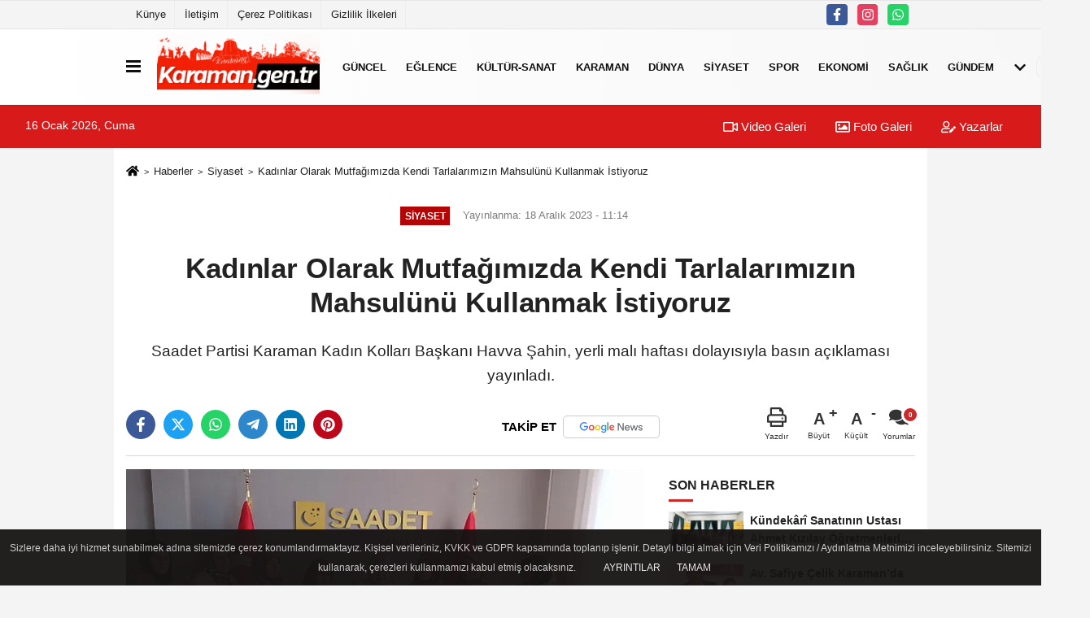

--- FILE ---
content_type: text/html; charset=UTF-8
request_url: https://www.karaman.gen.tr/kadinlar-olarak-mutfagimizda-kendi-tarlalarimizin-mahsulunu-kullanmak-istiyoruz/5715/
body_size: 13991
content:
 <!DOCTYPE html> <html lang="tr-TR"><head> <meta name="format-detection" content="telephone=no"/> <meta id="meta-viewport" name="viewport" content="width=1200"> <meta charset="utf-8"> <title>Kadınlar Olarak Mutfağımızda Kendi Tarlalarımızın Mahsulünü Kullanmak İstiyoruz - Siyaset - Karaman Haber</title> <meta name="title" content="Kadınlar Olarak Mutfağımızda Kendi Tarlalarımızın Mahsulünü Kullanmak İstiyoruz - Siyaset - Karaman Haber"> <meta name="description" content="Saadet Partisi Karaman Kadın Kolları Başkanı Havva Şahin, yerli malı haftası dolayısıyla basın açıklaması yayınladı.
"> <meta name="datePublished" content="2023-12-18T11:14:54+03:00"> <meta name="dateModified" content="2023-12-18T11:14:54+03:00"> <meta name="articleSection" content="news"> <link rel="canonical" href="https://www.karaman.gen.tr/kadinlar-olarak-mutfagimizda-kendi-tarlalarimizin-mahsulunu-kullanmak-istiyoruz/5715/" /> <link rel="manifest" href="https://www.karaman.gen.tr/manifest.json"> <meta name="robots" content="max-image-preview:large" /> <meta name="robots" content="max-snippet:160"> <meta http-equiv="last-modified" content="2023-12-18T11:14:54+03:00" /> <link rel="image_src" type="image/jpeg" href="https://www.karaman.gen.tr/images/haberler/2023/12/kadinlar-olarak-mutfagimizda-kendi-tarlalarimizin-mahsulunu-kullanmak-istiyoruz-6713_1.webp"/> <meta http-equiv="content-language" content="tr"/> <meta name="content-language" content="tr"><meta name="apple-mobile-web-app-status-bar-style" content="#ebe7e6"><meta name="msapplication-navbutton-color" content="#ebe7e6"> <meta name="theme-color" content="#ebe7e6"/> <link rel="shortcut icon" type="image/x-icon" href="https://www.karaman.gen.tr/favicon.ico"> <link rel="apple-touch-icon" href="https://www.karaman.gen.tr/favicon.ico"> <meta property="og:site_name" content="https://www.karaman.gen.tr" /> <meta property="og:type" content="article" /> <meta property="og:title" content="Kadınlar Olarak Mutfağımızda Kendi Tarlalarımızın Mahsulünü Kullanmak İstiyoruz" /> <meta property="og:url" content="https://www.karaman.gen.tr/kadinlar-olarak-mutfagimizda-kendi-tarlalarimizin-mahsulunu-kullanmak-istiyoruz/5715/" /> <meta property="og:description" content="Saadet Partisi Karaman Kadın Kolları Başkanı Havva Şahin, yerli malı haftası dolayısıyla basın açıklaması yayınladı.
"/> <meta property="og:image" content="https://www.karaman.gen.tr/images/haberler/2023/12/kadinlar-olarak-mutfagimizda-kendi-tarlalarimizin-mahsulunu-kullanmak-istiyoruz-6713_1.webp" /> <meta property="og:locale" content="tr_TR" /> <meta property="og:image:width" content="641" /> <meta property="og:image:height" content="380" /> <meta property="og:image:alt" content="Kadınlar Olarak Mutfağımızda Kendi Tarlalarımızın Mahsulünü Kullanmak İstiyoruz" /> <meta name="twitter:card" content="summary_large_image" /> <meta name="twitter:url" content="https://www.karaman.gen.tr/kadinlar-olarak-mutfagimizda-kendi-tarlalarimizin-mahsulunu-kullanmak-istiyoruz/5715/" /> <meta name="twitter:title" content="Kadınlar Olarak Mutfağımızda Kendi Tarlalarımızın Mahsulünü Kullanmak İstiyoruz" /> <meta name="twitter:description" content="Saadet Partisi Karaman Kadın Kolları Başkanı Havva Şahin, yerli malı haftası dolayısıyla basın açıklaması yayınladı.
" /> <meta name="twitter:image:src" content="https://www.karaman.gen.tr/images/haberler/2023/12/kadinlar-olarak-mutfagimizda-kendi-tarlalarimizin-mahsulunu-kullanmak-istiyoruz-6713_1.webp" /> <meta name="twitter:domain" content="https://www.karaman.gen.tr" /> <link rel="alternate" type="application/rss+xml" title="Kadınlar Olarak Mutfağımızda Kendi Tarlalarımızın Mahsulünü Kullanmak İstiyoruz" href="https://www.karaman.gen.tr/rss_siyaset_24.xml"/> <script type="text/javascript"> var facebookApp = ''; var facebookAppVersion = 'v10.0'; var twitter_username = ''; var reklamtime = "10000"; var domainname = "https://www.karaman.gen.tr"; var splashcookie = null; var splashtime = null;	var _TOKEN = "b76dc10f9247a9930cf26f0d3acdcc07"; </script><link rel="preload" as="style" href="https://www.karaman.gen.tr/template/prime/assets/css/app.php?v=2022112413320920251105214007" /><link rel="stylesheet" type="text/css" media='all' href="https://www.karaman.gen.tr/template/prime/assets/css/app.php?v=2022112413320920251105214007"/> <link rel="preload" as="script" href="https://www.karaman.gen.tr/template/prime/assets/js/app.js?v=2022112413320920251105214007" /><script src="https://www.karaman.gen.tr/template/prime/assets/js/app.js?v=2022112413320920251105214007"></script> <script src="https://www.karaman.gen.tr/template/prime/assets/js/sticky.sidebar.js?v=2022112413320920251105214007"></script> <script src="https://www.karaman.gen.tr/template/prime/assets/js/libs/swiper/swiper.js?v=2022112413320920251105214007" defer></script> <script src="https://www.karaman.gen.tr/template/prime/assets/js/print.min.js?v=2022112413320920251105214007" defer></script> <script src="https://www.karaman.gen.tr/reg-sw.js?v=2022112413320920251105214007" defer></script> <script data-schema="organization" type="application/ld+json"> { "@context": "https://schema.org", "@type": "Organization", "name": "Karaman Haber", "url": "https://www.karaman.gen.tr", "logo": { "@type": "ImageObject",	"url": "https://www.karaman.gen.tr/images/genel/logo_1.png",	"width": 360, "height": 90}, "sameAs": [ "https://www.facebook.com/karamanguncelhaberler/", "", "", "https://www.instagram.com/karamanhaberleri", "", "", "" ] } </script> <script type="application/ld+json"> { "@context": "https://schema.org", "@type": "BreadcrumbList",	"@id": "https://www.karaman.gen.tr/kadinlar-olarak-mutfagimizda-kendi-tarlalarimizin-mahsulunu-kullanmak-istiyoruz/5715/#breadcrumb", "itemListElement": [{ "@type": "ListItem", "position": 1, "item": { "@id": "https://www.karaman.gen.tr", "name": "Ana Sayfa" } }, { "@type": "ListItem", "position": 2, "item": {"@id": "https://www.karaman.gen.tr/siyaset/","name": "Siyaset" } }, { "@type": "ListItem", "position": 3, "item": { "@id": "https://www.karaman.gen.tr/kadinlar-olarak-mutfagimizda-kendi-tarlalarimizin-mahsulunu-kullanmak-istiyoruz/5715/", "name": "Kadınlar Olarak Mutfağımızda Kendi Tarlalarımızın Mahsulünü Kullanmak İstiyoruz" } }] } </script> <script type="application/ld+json">{ "@context": "https://schema.org", "@type": "NewsArticle",	"inLanguage":"tr-TR", "mainEntityOfPage": { "@type": "WebPage", "@id": "https://www.karaman.gen.tr/kadinlar-olarak-mutfagimizda-kendi-tarlalarimizin-mahsulunu-kullanmak-istiyoruz/5715/" }, "headline": "Kadınlar Olarak Mutfağımızda Kendi Tarlalarımızın Mahsulünü Kullanmak İstiyoruz", "name": "Kadınlar Olarak Mutfağımızda Kendi Tarlalarımızın Mahsulünü Kullanmak İstiyoruz", "articleBody": "Şahin yaptığı açıklamada şu ifadelere yer verdi:
&quot;Yerli Malı Haftası, tutumlu ve bilinçli bir tüketici olmanın öneminin anlatıldığı ve yurt genelinde tüm okullarda 12-18 Aralık tarihleri arasında kutlanan özel bir haftadır. Yerli malı; ülkede yetiştirilen, üretilen her türlü mal anlamına gelmektedir ve yerli malı haftası ile de yerli üretim ve tüketim desteklenerek teşvik edilmektedir.
Cumhuriyetin ilk kurulduğu yıllarda Türkiye, savaştan ağır yaralı çıkmış fakir ve çağın gerisinde kalmış, sanayileşmemiş bir ülkeydi. Bu durumun kısa süre içinde düzenlenmesi için iktisat kongreleri yapıldı. Ülkenin dört bir yanından sanayiciler, büyük çiftçiler toplantıya katıldı. Toplumsal üretimde yerli malı kullanılmasına karar verildi. İthalatın azaltılması, mümkün olduğunca yerli üretimin kullanılması teşvik edildi.
Sonrasında Millî Görüş Lideri Prof.Dr. Necmettin Erbakan&#39;ın atmış olduğu adımlar, başlattığı çalışmalar, açtığı fabrikalar ve Milli gelir itibariyle de ilk 15 ülke arasına girmek için 8-10 ülkeyi geçmek için sunmuş olduğu hedeflerle yeryüzünde önemli maddeler üretiminde ilk 10 ülke arasına girileceğini, bunun da büyük bir hamle olacağını yaparak göstermiştir.
Bu hamleler işsizlikten kurtulmanın reçetesi olarak görülüyordu. Ve tabi ki dış ticaret açığını kapatmanın da reçetesiydi. Bu hamleler ağır sanayiye sahip olarak güçlü Türkiye&#39;yi kurmanın, fabrikalarını kendisi kuran güçlü ve müreffeh Türkiye&#39;nin reçetesiydi ve bu bir ağır sanayi hamlesiydi. Ve cumhuriyet tarihinin en büyük kalkınma hamlesi olmuştu. 
Ancak günümüze geldiğimizde ülkemizdeki tarım alanları son 10 yılda yüzde 5; son 19 yılda ise yüzde 12 geriledi. Resmi verilere göre 2001 yılında kayıtlı tarım alanları 26 milyon 350 bin hektar iken 2010 yılında bu miktar 24 milyon 395 bin hektara, 2020 yılında ise Türkiye&#39;de tarım alanı 23 milyon 136 bin hektara düştü. Çiftçi sayısı 2021 yılı sonu itibariyle 512 bine kadar geriledi, son 5 yılda yaklaşık yüzde 29, son 10 yılda ise yüzde 55 civarında azaldı. Türkiye Ekonomi Politikaları Araştırma Vakfı (TEPAV) verileri, çiftçi sayısının son yılların en düşük seviyesine gerileyerek 2022 Ocak ayı itibarıyla çiftçi sayısında yüzde 13,2 (75 bin) azalış görüldüğünü göstermektedir. TEPAV araştırmasındaki söz konusu düşüşle birlikte, çiftçi sayısının 493 bine gerilediği belirtilmiştir.
31 Ekim 2006 yılında 5553 sayılı tohumculuk yasası çıkarıldı. Bu yasayla çiftçinin elinden doğal tohumlar alındı ve yerli tohum kullanan çiftçiye destekleme yapılmama kanunu uygulamaya konuldu. Uluslararası Para Fonu (UPF: IMF), Dünya Bankası (DB: WB) ve Avrupa Birliği gibi kuruluşların ülkemiz tarımına yapmış olduğu dolaylı müdahaleler, tarım işletmelerini olumsuz yönde etkilemektedir.
Türkiye uzun yıllar tarımsal üretimde başarılı ve kendi kendine yetebilen bir ülke konumunda idi. Anadolu, buğday ve arpanın anavatanı olarak bilinmektedir ancak bu bereketli topraklar, çiftçinin tüm uyarılarına rağmen üretim gücünü yitiriyor. Birleşmiş Milletler Gıda ve Tarım Örgütü (FAO) hazırladığı son raporda ülkelerin üretim ve ithalat rakamlarına göre Türkiye 2021- 2022 sezonunda hem buğdayda hem de arpada dünyanın en çok ithalat yapan ilk 3 ülkesinden biri olarak lanse edilmiştir. Türkiye maalesef buğday tüketim ihtiyacında Ukrayna ve Rusya&#39;ya bağımlı bir hale gelmiştir.
Son dönemde yaşadığımız tecrübeler üretime dayanmayan bir ekonominin kırılgan olduğunu açık bir şekilde ortaya koymuştur. Saadet Partisi olarak diyoruz ki; ülkemizin üretim kapasitesini ve katma değeri artıracak yapısal reformların hız kazanması gerekmektedir. İvedilikle kapsamlı ve planlı bir sanayileşme hamlesi başlatarak milyonlarca işsizimize istihdam sağlarken üretime dayalı bir ekonomi inşa edilmelidir. Kalkınmanın hem hedefi hem de kaynağı insandır. Bu bakış açısıyla ülkemizin imkânlarını, reel sektöre, üretime dönük yatırımlara aktararak yeni bir kalkınma hamlesi başlamalıdır.
Bizler ülkemizin kadınları olarak mutfağımızda kendi tarlalarımızın mahsulünü kullanmak istiyoruz.
Bizler, yavrularımıza ithalatın ne demek olduğunu anlatmak değil, ülke zenginliklerimizden bahsetmek istiyoruz.
Ucuz ve kaliteli gıdaya ulaşımı kolay olmasını istiyoruz.
Ve biz biliyoruz ki; çiftçimiz kazandıkça 85 milyon kazanır, tarım sektörü ayağa kalkınca Türkiye şaha kalkar!
Çünkü bizler, yerli üretim yerli tüketim ve milli kalkınmanın hayat bulması için çalışıyoruz. Ülkemizin Saadet&#39;i, dışarıda değil yine ülkemizin kendi elindedir.&quot;
", "articleSection": "Siyaset",	"wordCount": 576,	"image": [{	"@type": "ImageObject",	"url": "https://www.karaman.gen.tr/images/haberler/2023/12/kadinlar-olarak-mutfagimizda-kendi-tarlalarimizin-mahsulunu-kullanmak-istiyoruz-6713_1.webp",	"height": 380,	"width": 641 }], "datePublished": "2023-12-18T11:14:54+03:00", "dateModified": "2023-12-18T11:14:54+03:00", "genre": "news",	"isFamilyFriendly":"True",	"publishingPrinciples":"https://www.karaman.gen.tr/gizlilik-ilkesi.html",	"thumbnailUrl": "https://www.karaman.gen.tr/images/haberler/2023/12/kadinlar-olarak-mutfagimizda-kendi-tarlalarimizin-mahsulunu-kullanmak-istiyoruz-6713_1.webp", "typicalAgeRange": "7-", "keywords": "Saadet Partisi Karaman Kadın Kolları Başkanı Havva Şahin",	"author": { "@type": "Person", "name": "Yönetici",	"url": "https://www.karaman.gen.tr/editor/yonetici" }, "publisher": { "@type": "Organization", "name": "Karaman Haber", "logo": { "@type": "ImageObject", "url": "https://www.karaman.gen.tr/images/genel/logo_1.png", "width": 360, "height": 90 } }, "description": "Saadet Partisi Karaman Kadın Kolları Başkanı Havva Şahin, yerli malı haftası dolayısıyla basın açıklaması yayınladı.
"
} </script><script async src="https://pagead2.googlesyndication.com/pagead/js/adsbygoogle.js?client=ca-pub-5394878990601136" crossorigin="anonymous"></script></head><body class=""> <div class="container position-relative"><div class="sabit-reklam fixed-reklam"></div><div class="sabit-reklam sag-sabit fixed-reklam"></div></div> <div class="container-fluid d-md-block d-none header-border"><div class="container d-md-block d-none"><div class="row"><div class="col-md-7"><ul class="nav text-12 float-left"> <li><a class="nav-link-top" href="https://www.karaman.gen.tr/kunye.html" title="Künye" >Künye</a></li><li><a class="nav-link-top" href="https://www.karaman.gen.tr/iletisim.html" title="İletişim" >İletişim</a></li><li><a class="nav-link-top" href="https://www.karaman.gen.tr/cerez-politikasi.html" title="Çerez Politikası" >Çerez Politikası</a></li><li><a class="nav-link-top" href="https://www.karaman.gen.tr/gizlilik-ilkeleri.html" title="Gizlilik İlkeleri" >Gizlilik İlkeleri</a></li> </ul></div><div class="col-md-5"><div class="my-1 float-right"> <a href="https://www.facebook.com/karamanguncelhaberler/" title="https://www.facebook.com/karamanguncelhaberler/" target="_blank" rel="noopener" class="bg-facebook btn btn-icon-top rounded mr-2"><svg width="16" height="16" class="svg-wh"> <use xlink:href="https://www.karaman.gen.tr/template/prime/assets/img/spritesvg.svg#facebook-f" /> </svg> </a> <a href="https://www.instagram.com/karamanhaberleri" title="https://www.instagram.com/karamanhaberleri" target="_blank" rel="noopener" class="bg-instagram btn btn-icon-top rounded mr-2"><svg width="16" height="16" class="svg-wh"> <use xlink:href="https://www.karaman.gen.tr/template/prime/assets/img/spritesvg.svg#instagram" /> </svg> </a> <a href="https://api.whatsapp.com/send?phone=905412432062" target="_blank" rel="noopener" class="bg-whatsapp btn btn-icon-top rounded mr-2" title="05412432062"><svg width="16" height="16" class="svg-wh"> <use xlink:href="https://www.karaman.gen.tr/template/prime/assets/img/spritesvg.svg#whatsapp" /> </svg> </a> </div></div> </div> </div></div> <div class="header-border"></div> <nav class="d-print-none navbar navbar-expand-lg bg-white align-items-center header box-shadow-menu"> <div class="container"><div class="menu" data-toggle="modal" data-target="#menu-aside" data-toggle-class="modal-open-aside"> <span class="menu-item"></span> <span class="menu-item"></span> <span class="menu-item"></span> </div> <a class="navbar-brand logo align-items-center" href="https://www.karaman.gen.tr" title="Karaman | Karaman Haber - Karaman Son Dakika"><picture> <source data-srcset="https://www.karaman.gen.tr/images/genel/logo.png?v=2022112413320920251105214007" type="image/webp" class="img-fluid logoh"> <source data-srcset="https://www.karaman.gen.tr/images/genel/logo_1.png?v=2022112413320920251105214007" type="image/jpeg" class="img-fluid logoh"> <img src="https://www.karaman.gen.tr/images/genel/logo_1.png?v=2022112413320920251105214007" alt="Anasayfa" class="img-fluid logoh" width="100%" height="100%"></picture></a> <ul class="navbar-nav mr-auto font-weight-bolder nav-active-border bottom b-primary d-none d-md-flex"> <li class="nav-item text-uppercase"><a class="nav-link text-uppercase" href="https://www.karaman.gen.tr/guncel/" title="Güncel" >Güncel</a></li><li class="nav-item text-uppercase"><a class="nav-link text-uppercase" href="https://www.karaman.gen.tr/eglence/" title="Eğlence" >Eğlence</a></li><li class="nav-item text-uppercase"><a class="nav-link text-uppercase" href="https://www.karaman.gen.tr/kultur-sanat/" title="Kültür-Sanat" >Kültür-Sanat</a></li><li class="nav-item text-uppercase"><a class="nav-link text-uppercase" href="https://www.karaman.gen.tr/karaman/" title="Karaman" >Karaman</a></li><li class="nav-item text-uppercase"><a class="nav-link text-uppercase" href="https://www.karaman.gen.tr/dunya/" title="Dünya" >Dünya</a></li><li class="nav-item text-uppercase"><a class="nav-link text-uppercase" href="https://www.karaman.gen.tr/siyaset/" title="Siyaset" >Siyaset</a></li><li class="nav-item text-uppercase"><a class="nav-link text-uppercase" href="https://www.karaman.gen.tr/spor/" title="Spor" >Spor</a></li><li class="nav-item text-uppercase"><a class="nav-link text-uppercase" href="https://www.karaman.gen.tr/ekonomi/" title="Ekonomi" >Ekonomi</a></li><li class="nav-item text-uppercase"><a class="nav-link text-uppercase" href="https://www.karaman.gen.tr/saglik/" title="Sağlık" >Sağlık</a></li><li class="nav-item text-uppercase"><a class="nav-link text-uppercase" href="https://www.karaman.gen.tr/gundem/" title="Gündem" >Gündem</a></li> <li class="nav-item dropdown dropdown-hover"> <a title="tümü" href="#" class="nav-link text-uppercase"><svg width="16" height="16" class="svg-bl text-16"><use xlink:href="https://www.karaman.gen.tr/template/prime/assets/img/sprite.svg#chevron-down"></use></svg></a> <div class="dropdown-menu px-2 py-2"> <a class="d-block p-1 text-nowrap nav-link" href="https://www.karaman.gen.tr/ak-parti-haberleri/" title="AK Parti Haberleri">AK Parti Haberleri</a> <a class="d-block p-1 text-nowrap nav-link" href="https://www.karaman.gen.tr/ak-parti-karaman/" title="AK Parti Karaman">AK Parti Karaman</a> <a class="d-block p-1 text-nowrap nav-link" href="https://www.karaman.gen.tr/asayis/" title="Asayiş">Asayiş</a> <a class="d-block p-1 text-nowrap nav-link" href="https://www.karaman.gen.tr/egitim/" title="Eğitim">Eğitim</a> <a class="d-block p-1 text-nowrap nav-link" href="https://www.karaman.gen.tr/erdem-silay/" title="Erdem Silay">Erdem Silay</a> <a class="d-block p-1 text-nowrap nav-link" href="https://www.karaman.gen.tr/ermenek/" title="Ermenek">Ermenek</a> <a class="d-block p-1 text-nowrap nav-link" href="https://www.karaman.gen.tr/genel/" title="Genel">Genel</a> <a class="d-block p-1 text-nowrap nav-link" href="https://www.karaman.gen.tr/kadin/" title="Kadın">Kadın</a> <a class="d-block p-1 text-nowrap nav-link" href="https://www.karaman.gen.tr/karaman-belediyesi/" title="Karaman Belediyesi">Karaman Belediyesi</a> <a class="d-block p-1 text-nowrap nav-link" href="https://www.karaman.gen.tr/karaman-fotograflari/" title="Karaman Fotoğrafları">Karaman Fotoğrafları</a> <a class="d-block p-1 text-nowrap nav-link" href="https://www.karaman.gen.tr/karaman-haberleri/" title="Karaman Haberleri">Karaman Haberleri</a> <a class="d-block p-1 text-nowrap nav-link" href="https://www.karaman.gen.tr/karaman-son-dakika/" title="Karaman Son Dakika">Karaman Son Dakika</a> <a class="d-block p-1 text-nowrap nav-link" href="https://www.karaman.gen.tr/magazin/" title="Magazin">Magazin</a> <a class="d-block p-1 text-nowrap nav-link" href="https://www.karaman.gen.tr/mhp-karaman/" title="MHP Karaman">MHP Karaman</a> <a class="d-block p-1 text-nowrap nav-link" href="https://www.karaman.gen.tr/mhp-karaman-haberleri/" title="MHP Karaman Haberleri">MHP Karaman Haberleri</a> <a class="d-block p-1 text-nowrap nav-link" href="https://www.karaman.gen.tr/ozel/" title="Özel">Özel</a> <a class="d-block p-1 text-nowrap nav-link" href="https://www.karaman.gen.tr/teknoloji/" title="Teknoloji">Teknoloji</a> <a class="d-block p-1 text-nowrap nav-link" href="https://www.karaman.gen.tr/yasam/" title="Yaşam">Yaşam</a> </div> </li> </ul> <ul class="navbar-nav ml-auto align-items-center font-weight-bolder"> <li class="nav-item"><a href="javascript:;" data-toggle="modal" data-target="#search-box" class="search-button nav-link py-1" title="Arama"><svg class="svg-bl" width="14" height="18"> <use xlink:href="https://www.karaman.gen.tr/template/prime/assets/img/spritesvg.svg#search" /> </svg> <span> Ara</span></a></li> </ul> </div></nav></header><div class="container-fluid d-md-block sondakika-bg d-print-none"> <div class="row py-s px-3"> <div class="col-md-5"> <span id="bugun">Bugün <script> function tarihsaat() { var b = new Date, g = b.getSeconds(), d = b.getMinutes(), a = b.getHours(), c = b.getDay(), h = b.getDate(), k = b.getMonth(), b = b.getFullYear(); 10 > a && (a = "0" + a); 10 > g && (g = "0" + g); 10 > d && (d = "0" + d); document.getElementById("bugun").innerHTML = h + " " + "Ocak Şubat Mart Nisan Mayıs Haziran Temmuz Ağustos Eylül Ekim Kasım Aralık".split(" ")[k] + " " + b + ", " + "Pazar Pazartesi Salı Çarşamba Perşembe Cuma Cumartesi".split(" ")[c] + " "; setTimeout("tarihsaat()", 1E3) } function CC_noErrors() { return !0 } window.onerror = CC_noErrors; function bookmarksite(b, g) { document.all ? window.external.AddFavorite(g, b) : window.sidebar && window.sidebar.addPanel(b, g, "") } tarihsaat();</script></span> </div> <div class="col-md-7 d-none d-md-block"> <div class="text-right text-16"><a href="https://www.karaman.gen.tr/video-galeri/" class="px-3" title="Video Galeri" ><svg class="svg-whss" width="18" height="18"> <use xlink:href="https://www.karaman.gen.tr/template/prime/assets/img/sprite.svg#video" /> </svg> Video Galeri</a> <a href="https://www.karaman.gen.tr/foto-galeri/" class="px-3" title="Foto Galeri" ><svg class="svg-whss" width="18" height="18"> <use xlink:href="https://www.karaman.gen.tr/template/prime/assets/img/sprite.svg#image" /> </svg> Foto Galeri</a> <a href="https://www.karaman.gen.tr/kose-yazarlari/" class="px-3" title="Köşe Yazarları" ><svg class="svg-whss" width="18" height="18"> <use xlink:href="https://www.karaman.gen.tr/template/prime/assets/img/sprite.svg#user-edit" /> </svg> Yazarlar</a> </div> </div> </div></div> <div class="fixed-share bg-white box-shadow is-hidden align-items-center d-flex post-tools px-3"> <span class="bg-facebook post-share share-link" onClick="ShareOnFacebook('https://www.karaman.gen.tr/kadinlar-olarak-mutfagimizda-kendi-tarlalarimizin-mahsulunu-kullanmak-istiyoruz/5715/');return false;" title="facebook"><svg width="18" height="18" class="svg-wh"><use xlink:href="https://www.karaman.gen.tr/template/prime/assets/img/sprite.svg?v=1#facebook-f"></use></svg> </span> <span class="bg-twitter post-share share-link" onClick="ShareOnTwitter('https://www.karaman.gen.tr/kadinlar-olarak-mutfagimizda-kendi-tarlalarimizin-mahsulunu-kullanmak-istiyoruz/5715/', 'tr', '', 'Kadınlar Olarak Mutfağımızda Kendi Tarlalarımızın Mahsulünü Kullanmak İstiyoruz')" title="twitter"><svg width="18" height="18" class="svg-wh"><use xlink:href="https://www.karaman.gen.tr/template/prime/assets/img/sprite.svg?v=1#twitterx"></use></svg></span> <a rel="noopener" class="bg-whatsapp post-share share-link" href="https://api.whatsapp.com/send?text=Kadınlar Olarak Mutfağımızda Kendi Tarlalarımızın Mahsulünü Kullanmak İstiyoruz https://www.karaman.gen.tr/kadinlar-olarak-mutfagimizda-kendi-tarlalarimizin-mahsulunu-kullanmak-istiyoruz/5715/" title="whatsapp"><svg width="18" height="18" class="svg-wh"><use xlink:href="https://www.karaman.gen.tr/template/prime/assets/img/sprite.svg?v=1#whatsapp"></use></svg></a> <a target="_blank" rel="noopener" class="bg-telegram post-share share-link" href="https://t.me/share/url?url=https://www.karaman.gen.tr/kadinlar-olarak-mutfagimizda-kendi-tarlalarimizin-mahsulunu-kullanmak-istiyoruz/5715/&text=Kadınlar Olarak Mutfağımızda Kendi Tarlalarımızın Mahsulünü Kullanmak İstiyoruz" title="telegram"><svg width="18" height="18" class="svg-wh"><use xlink:href="https://www.karaman.gen.tr/template/prime/assets/img/sprite.svg?v=1#telegram"></use></svg></a> <a target="_blank" rel="noopener" class="bg-linkedin post-share share-link" href="https://www.linkedin.com/shareArticle?url=https://www.karaman.gen.tr/kadinlar-olarak-mutfagimizda-kendi-tarlalarimizin-mahsulunu-kullanmak-istiyoruz/5715/" title="linkedin"><svg width="18" height="18" class="svg-wh"><use xlink:href="https://www.karaman.gen.tr/template/prime/assets/img/sprite.svg?v=1#linkedin"></use></svg></a> <a target="_blank" rel="noopener" class="bg-pinterest post-share share-link" href="https://pinterest.com/pin/create/button/?url=https://www.karaman.gen.tr/kadinlar-olarak-mutfagimizda-kendi-tarlalarimizin-mahsulunu-kullanmak-istiyoruz/5715/&media=https://www.karaman.gen.tr/images/haberler/2023/12/kadinlar-olarak-mutfagimizda-kendi-tarlalarimizin-mahsulunu-kullanmak-istiyoruz-6713_1.webp&description=Kadınlar Olarak Mutfağımızda Kendi Tarlalarımızın Mahsulünü Kullanmak İstiyoruz" title="pinterest"><svg width="18" height="18" class="svg-wh"><use xlink:href="https://www.karaman.gen.tr/template/prime/assets/img/sprite.svg?v=1#pinterest"></use></svg></a> <div class="ml-auto d-flex align-items-center"> <a href="javascript:;" class="font-buyut text-muted text-center font-button plus mr-2"> <span>A</span> <div class="text-10 font-weight-normal">Büyüt</div> </a> <a href="javascript:;" class="font-kucult text-muted text-center font-button mr-2"> <span>A</span> <div class="text-10 font-weight-normal">Küçült</div> </a> <a href="javascript:;" class="text-muted text-center position-relative scroll-go" data-scroll="yorumlar-5715" data-count="0"> <svg class="svg-gr" width="24" height="24"><use xlink:href="https://www.karaman.gen.tr/template/prime/assets/img/sprite.svg?v=1#comments" /></svg> <div class="text-10">Yorumlar</div> </a> </div> </div> <div class="print-body" id="print-5715"> <div class="container py-1 bg-white"> <nav aria-label="breadcrumb"> <ol class="breadcrumb justify-content-left"> <li class="breadcrumb-item"><a href="https://www.karaman.gen.tr" title="Ana Sayfa"><svg class="svg-br-2" width="16" height="16"><use xlink:href="https://www.karaman.gen.tr/template/prime/assets/img/sprite.svg?v=1#home" /></svg></a></li> <li class="breadcrumb-item"><a href="https://www.karaman.gen.tr/arsiv/" title="Arşiv">Haberler</a></li> <li class="breadcrumb-item"><a href="https://www.karaman.gen.tr/siyaset/" title="Siyaset">Siyaset</a></li> <li class="breadcrumb-item active d-md-block d-none" aria-current="page"><a href="https://www.karaman.gen.tr/kadinlar-olarak-mutfagimizda-kendi-tarlalarimizin-mahsulunu-kullanmak-istiyoruz/5715/" title="Kadınlar Olarak Mutfağımızda Kendi Tarlalarımızın Mahsulünü Kullanmak İstiyoruz">Kadınlar Olarak Mutfağımızda Kendi Tarlalarımızın Mahsulünü Kullanmak İstiyoruz</a></li> </ol> </nav> <div id="haberler"> <div class="haber-kapsa print-body" id="print-5715"> <div class="news-start"> <article id="haber-5715"> <div class="text-md-center" > <div class="text-muted text-sm py-2 d-md-flex align-items-center justify-content-center"> <div class="badge badge-lg text-uppercase bg-primary mr-3 my-2 " style="background: !important;"> Siyaset </div> <div class="d-md-block text-12 text-fade"><svg class="svg-gr-2 d-none" width="14" height="14"><use xlink:href="https://www.karaman.gen.tr/template/prime/assets/img/sprite.svg?v=1#clock"></use></svg> Yayınlanma: 18 Aralık 2023 - 11:14 </div> <div class="text-12 ml-md-3 text-fade"> </div> </div> <h1 class="text-36 post-title my-2 py-2 font-weight-bold"> Kadınlar Olarak Mutfağımızda Kendi Tarlalarımızın Mahsulünü Kullanmak İstiyoruz </h1> <h2 class="text-2222 mb-0 my-2 py-2 font-weight-normal">Saadet Partisi Karaman Kadın Kolları Başkanı Havva Şahin, yerli malı haftası dolayısıyla basın açıklaması yayınladı.</h2> <div class="text-muted text-sm py-2 d-md-none align-items-center d-flex text-nowrap"> <div class="badge badge-lg text-uppercase bg-primary mr-3"> Siyaset </div> <div class="text-12"> 18 Aralık 2023 - 11:14 </div> <div class="ml-3 d-none d-md-block text-12"> </div> </div> <div class="fix-socials_btm d-flex d-md-none"> <div class="post-tools"> <a rel="noopener" class="post-share share-link" href="https://www.karaman.gen.tr" title="Ana Sayfa"><svg width="18" height="18" class="svg-wh"><use xlink:href="https://www.karaman.gen.tr/template/prime/assets/img/sprite.svg?v=1#home"></use></svg></a> <span class="bg-facebook post-share share-link" onClick="ShareOnFacebook('https://www.karaman.gen.tr/kadinlar-olarak-mutfagimizda-kendi-tarlalarimizin-mahsulunu-kullanmak-istiyoruz/5715/');return false;" title="facebook"><svg width="18" height="18" class="svg-wh"><use xlink:href="https://www.karaman.gen.tr/template/prime/assets/img/sprite.svg?v=1#facebook-f"></use></svg> </span> <span class="bg-twitter post-share share-link" onClick="ShareOnTwitter('https://www.karaman.gen.tr/kadinlar-olarak-mutfagimizda-kendi-tarlalarimizin-mahsulunu-kullanmak-istiyoruz/5715/', 'tr', '', 'Kadınlar Olarak Mutfağımızda Kendi Tarlalarımızın Mahsulünü Kullanmak İstiyoruz')" title="twitter"><svg width="18" height="18" class="svg-wh"><use xlink:href="https://www.karaman.gen.tr/template/prime/assets/img/sprite.svg?v=1#twitterx"></use></svg> </span> <a target="_blank" rel="noopener" class="bg-whatsapp post-share share-link" href="https://api.whatsapp.com/send?text=Kadınlar Olarak Mutfağımızda Kendi Tarlalarımızın Mahsulünü Kullanmak İstiyoruz https://www.karaman.gen.tr/kadinlar-olarak-mutfagimizda-kendi-tarlalarimizin-mahsulunu-kullanmak-istiyoruz/5715/" title="whatsapp"><svg width="18" height="18" class="svg-wh"><use xlink:href="https://www.karaman.gen.tr/template/prime/assets/img/sprite.svg?v=1#whatsapp"></use></svg></a> <a target="_blank" rel="noopener" class="bg-telegram post-share share-link" href="https://t.me/share/url?url=https://www.karaman.gen.tr/kadinlar-olarak-mutfagimizda-kendi-tarlalarimizin-mahsulunu-kullanmak-istiyoruz/5715/&text=Kadınlar Olarak Mutfağımızda Kendi Tarlalarımızın Mahsulünü Kullanmak İstiyoruz" title="telegram"><svg width="18" height="18" class="svg-wh"><use xlink:href="https://www.karaman.gen.tr/template/prime/assets/img/sprite.svg?v=1#telegram"></use></svg></a> <a target="_blank" rel="noopener" class="bg-linkedin post-share share-link" href="https://www.linkedin.com/shareArticle?url=https://www.karaman.gen.tr/kadinlar-olarak-mutfagimizda-kendi-tarlalarimizin-mahsulunu-kullanmak-istiyoruz/5715/" title="linkedin"><svg width="18" height="18" class="svg-wh"><use xlink:href="https://www.karaman.gen.tr/template/prime/assets/img/sprite.svg?v=1#linkedin"></use></svg></a> <a target="_blank" rel="noopener" class="bg-pinterest post-share share-link" href="https://pinterest.com/pin/create/button/?url=https://www.karaman.gen.tr/kadinlar-olarak-mutfagimizda-kendi-tarlalarimizin-mahsulunu-kullanmak-istiyoruz/5715/&media=https://www.karaman.gen.tr/images/haberler/2023/12/kadinlar-olarak-mutfagimizda-kendi-tarlalarimizin-mahsulunu-kullanmak-istiyoruz-6713_1.webp&description=Kadınlar Olarak Mutfağımızda Kendi Tarlalarımızın Mahsulünü Kullanmak İstiyoruz" title="pinterest"><svg width="18" height="18" class="svg-wh"><use xlink:href="https://www.karaman.gen.tr/template/prime/assets/img/sprite.svg?v=1#pinterest"></use></svg></a> <div class="ml-5 ml-auto d-flex align-items-center"> <a href="javascript:;" class="text-muted text-center position-relative scroll-go d-md-inline-block " data-scroll="yorumlar-5715" data-count="0"> <svg class="svg-gr" width="24" height="24"><use xlink:href="https://www.karaman.gen.tr/template/prime/assets/img/sprite.svg?v=1#comments" /></svg> <div class="text-10">Yorumlar</div> </a> </div> </div></div> <div class="post-tools my-3 d-flex d-print-none flex-scroll flex-wrap"> <span class="bg-facebook post-share share-link" onClick="ShareOnFacebook('https://www.karaman.gen.tr/kadinlar-olarak-mutfagimizda-kendi-tarlalarimizin-mahsulunu-kullanmak-istiyoruz/5715/');return false;" title="facebook"><svg width="18" height="18" class="svg-wh"><use xlink:href="https://www.karaman.gen.tr/template/prime/assets/img/sprite.svg?v=1#facebook-f"></use></svg> </span> <span class="bg-twitter post-share share-link" onClick="ShareOnTwitter('https://www.karaman.gen.tr/kadinlar-olarak-mutfagimizda-kendi-tarlalarimizin-mahsulunu-kullanmak-istiyoruz/5715/', 'tr', '', 'Kadınlar Olarak Mutfağımızda Kendi Tarlalarımızın Mahsulünü Kullanmak İstiyoruz')" title="twitter"><svg width="18" height="18" class="svg-wh"><use xlink:href="https://www.karaman.gen.tr/template/prime/assets/img/sprite.svg?v=1#twitterx"></use></svg> </span> <a target="_blank" rel="noopener" class="bg-whatsapp post-share share-link" href="https://api.whatsapp.com/send?text=Kadınlar Olarak Mutfağımızda Kendi Tarlalarımızın Mahsulünü Kullanmak İstiyoruz https://www.karaman.gen.tr/kadinlar-olarak-mutfagimizda-kendi-tarlalarimizin-mahsulunu-kullanmak-istiyoruz/5715/" title="whatsapp"><svg width="18" height="18" class="svg-wh"><use xlink:href="https://www.karaman.gen.tr/template/prime/assets/img/sprite.svg?v=1#whatsapp"></use></svg></a> <a target="_blank" rel="noopener" class="bg-telegram post-share share-link" href="https://t.me/share/url?url=https://www.karaman.gen.tr/kadinlar-olarak-mutfagimizda-kendi-tarlalarimizin-mahsulunu-kullanmak-istiyoruz/5715/&text=Kadınlar Olarak Mutfağımızda Kendi Tarlalarımızın Mahsulünü Kullanmak İstiyoruz" title="telegram"><svg width="18" height="18" class="svg-wh"><use xlink:href="https://www.karaman.gen.tr/template/prime/assets/img/sprite.svg?v=1#telegram"></use></svg></a> <a target="_blank" rel="noopener" class="bg-linkedin post-share share-link" href="https://www.linkedin.com/shareArticle?url=https://www.karaman.gen.tr/kadinlar-olarak-mutfagimizda-kendi-tarlalarimizin-mahsulunu-kullanmak-istiyoruz/5715/" title="linkedin"><svg width="18" height="18" class="svg-wh"><use xlink:href="https://www.karaman.gen.tr/template/prime/assets/img/sprite.svg?v=1#linkedin"></use></svg></a> <a target="_blank" rel="noopener" class="bg-pinterest post-share share-link" href="https://pinterest.com/pin/create/button/?url=https://www.karaman.gen.tr/kadinlar-olarak-mutfagimizda-kendi-tarlalarimizin-mahsulunu-kullanmak-istiyoruz/5715/&media=https://www.karaman.gen.tr/images/haberler/2023/12/kadinlar-olarak-mutfagimizda-kendi-tarlalarimizin-mahsulunu-kullanmak-istiyoruz-6713_1.webp&description=Kadınlar Olarak Mutfağımızda Kendi Tarlalarımızın Mahsulünü Kullanmak İstiyoruz" title="pinterest"><svg width="18" height="18" class="svg-wh"><use xlink:href="https://www.karaman.gen.tr/template/prime/assets/img/sprite.svg?v=1#pinterest"></use></svg></a> <a rel="noopener" href="https://news.google.com/publications/CAAqBwgKMLbxxAsw2YzcAw?ceid=TR:tr&oc=3" target="_blank" class="float-right googlenewsm-btn" title="TAKİP ET"><span>TAKİP ET</span><img src="https://www.karaman.gen.tr/images/template/google-news.svg" alt="TAKİP ET" width="110" height="28"></a> <div class="ml-5 ml-auto d-flex align-items-center"> <a href="javascript:;" class="text-muted text-center mr-4 printer d-none d-md-inline-block" name="print5715" id="5715" title="Yazdır"> <svg class="svg-gr" width="24" height="24"><use xlink:href="https://www.karaman.gen.tr/template/prime/assets/img/sprite.svg?v=1#print" /></svg> <div class="text-10">Yazdır</div> </a> <a href="javascript:;" class="font-buyut text-muted text-center font-button plus mr-2"> <span>A</span> <div class="text-10 font-weight-normal">Büyüt</div> </a> <a href="javascript:;" class="font-kucult text-muted text-center font-button mr-2"> <span>A</span> <div class="text-10 font-weight-normal">Küçült</div> </a> <a href="javascript:;" class="text-muted text-center position-relative scroll-go d-none d-md-inline-block " data-scroll="yorumlar-5715" data-count="0"> <svg class="svg-gr" width="24" height="24"><use xlink:href="https://www.karaman.gen.tr/template/prime/assets/img/sprite.svg?v=1#comments" /></svg> <div class="text-10">Yorumlar</div> </a> </div> </div> </div> <div class="border-bottom my-3"></div> <div class="row"> <div class="col-md-8"> <div class="lazy mb-4 responsive-image"> <a target="_blank" data-fancybox="image" href="https://www.karaman.gen.tr/images/haberler/2023/12/kadinlar-olarak-mutfagimizda-kendi-tarlalarimizin-mahsulunu-kullanmak-istiyoruz-6713.jpg" title="Kadınlar Olarak Mutfağımızda Kendi Tarlalarımızın Mahsulünü Kullanmak İstiyoruz"><picture> <source data-srcset="https://www.karaman.gen.tr/images/haberler/2023/12/kadinlar-olarak-mutfagimizda-kendi-tarlalarimizin-mahsulunu-kullanmak-istiyoruz-6713.webp" type="image/webp"> <source data-srcset="https://www.karaman.gen.tr/images/haberler/2023/12/kadinlar-olarak-mutfagimizda-kendi-tarlalarimizin-mahsulunu-kullanmak-istiyoruz-6713.jpg" type="image/jpeg"> <img src="https://www.karaman.gen.tr/template/prime/assets/img/641x380.jpg?v=2022112413320920251105214007" data-src="https://www.karaman.gen.tr/images/haberler/2023/12/kadinlar-olarak-mutfagimizda-kendi-tarlalarimizin-mahsulunu-kullanmak-istiyoruz-6713.jpg" alt="Kadınlar Olarak Mutfağımızda Kendi Tarlalarımızın Mahsulünü Kullanmak İstiyoruz" class="img-fluid lazy" width="100%" height="100%"></picture></a> </div> <div class="post-body my-3"> <div class="detay" property="articleBody">
Şahin yaptığı açıklamada şu ifadelere yer verdi:</p>“Yerli Malı Haftası, tutumlu ve bilinçli bir tüketici olmanın öneminin anlatıldığı ve yurt genelinde tüm okullarda 12-18 Aralık tarihleri arasında kutlanan özel bir haftadır. Yerli malı; ülkede yetiştirilen, üretilen her türlü mal anlamına gelmektedir ve yerli malı haftası ile de yerli üretim ve tüketim desteklenerek teşvik edilmektedir.</p>Cumhuriyetin ilk kurulduğu yıllarda Türkiye, savaştan ağır yaralı çıkmış fakir ve çağın gerisinde kalmış, sanayileşmemiş bir ülkeydi. Bu durumun kısa süre içinde düzenlenmesi için iktisat kongreleri yapıldı. Ülkenin dört bir yanından sanayiciler, büyük çiftçiler toplantıya katıldı. Toplumsal üretimde yerli malı kullanılmasına karar verildi. İthalatın azaltılması, mümkün olduğunca yerli üretimin kullanılması teşvik edildi.</p>Sonrasında Millî Görüş Lideri Prof.Dr. Necmettin Erbakan’ın atmış olduğu adımlar, başlattığı çalışmalar, açtığı fabrikalar ve Milli gelir itibariyle de ilk 15 ülke arasına girmek için 8-10 ülkeyi geçmek için sunmuş olduğu hedeflerle yeryüzünde önemli maddeler üretiminde ilk 10 ülke arasına girileceğini, bunun da büyük bir hamle olacağını yaparak göstermiştir.</p>Bu hamleler işsizlikten kurtulmanın reçetesi olarak görülüyordu. Ve tabi ki dış ticaret açığını kapatmanın da reçetesiydi. Bu hamleler ağır sanayiye sahip olarak güçlü Türkiye‘yi kurmanın, fabrikalarını kendisi kuran güçlü ve müreffeh Türkiye‘nin reçetesiydi ve bu bir ağır sanayi hamlesiydi. Ve cumhuriyet tarihinin en büyük kalkınma hamlesi olmuştu. </p>Ancak günümüze geldiğimizde ülkemizdeki tarım alanları son 10 yılda yüzde 5; son 19 yılda ise yüzde 12 geriledi. Resmi verilere göre 2001 yılında kayıtlı tarım alanları 26 milyon 350 bin hektar iken 2010 yılında bu miktar 24 milyon 395 bin hektara, 2020 yılında ise Türkiye’de tarım alanı 23 milyon 136 bin hektara düştü. Çiftçi sayısı 2021 yılı sonu itibariyle 512 bine kadar geriledi, son 5 yılda yaklaşık yüzde 29, son 10 yılda ise yüzde 55 civarında azaldı. Türkiye Ekonomi Politikaları Araştırma Vakfı (TEPAV) verileri, çiftçi sayısının son yılların en düşük seviyesine gerileyerek 2022 Ocak ayı itibarıyla çiftçi sayısında yüzde 13,2 (75 bin) azalış görüldüğünü göstermektedir. TEPAV araştırmasındaki söz konusu düşüşle birlikte, çiftçi sayısının 493 bine gerilediği belirtilmiştir.</p>31 Ekim 2006 yılında 5553 sayılı tohumculuk yasası çıkarıldı. Bu yasayla çiftçinin elinden doğal tohumlar alındı ve yerli tohum kullanan çiftçiye destekleme yapılmama kanunu uygulamaya konuldu. Uluslararası Para Fonu (UPF: IMF), Dünya Bankası (DB: WB) ve Avrupa Birliği gibi kuruluşların ülkemiz tarımına yapmış olduğu dolaylı müdahaleler, tarım işletmelerini olumsuz yönde etkilemektedir.</p>Türkiye uzun yıllar tarımsal üretimde başarılı ve kendi kendine yetebilen bir ülke konumunda idi. Anadolu, buğday ve arpanın anavatanı olarak bilinmektedir ancak bu bereketli topraklar, çiftçinin tüm uyarılarına rağmen üretim gücünü yitiriyor. Birleşmiş Milletler Gıda ve Tarım Örgütü (FAO) hazırladığı son raporda ülkelerin üretim ve ithalat rakamlarına göre Türkiye 2021- 2022 sezonunda hem buğdayda hem de arpada dünyanın en çok ithalat yapan ilk 3 ülkesinden biri olarak lanse edilmiştir. Türkiye maalesef buğday tüketim ihtiyacında Ukrayna ve Rusya’ya bağımlı bir hale gelmiştir.</p>Son dönemde yaşadığımız tecrübeler üretime dayanmayan bir ekonominin kırılgan olduğunu açık bir şekilde ortaya koymuştur. Saadet Partisi olarak diyoruz ki; ülkemizin üretim kapasitesini ve katma değeri artıracak yapısal reformların hız kazanması gerekmektedir. İvedilikle kapsamlı ve planlı bir sanayileşme hamlesi başlatarak milyonlarca işsizimize istihdam sağlarken üretime dayalı bir ekonomi inşa edilmelidir. Kalkınmanın hem hedefi hem de kaynağı insandır. Bu bakış açısıyla ülkemizin imkânlarını, reel sektöre, üretime dönük yatırımlara aktararak yeni bir kalkınma hamlesi başlamalıdır.</p>Bizler ülkemizin kadınları olarak mutfağımızda kendi tarlalarımızın mahsulünü kullanmak istiyoruz.</p>Bizler, yavrularımıza ithalatın ne demek olduğunu anlatmak değil, ülke zenginliklerimizden bahsetmek istiyoruz.</p>Ucuz ve kaliteli gıdaya ulaşımı kolay olmasını istiyoruz.</p>Ve biz biliyoruz ki; çiftçimiz kazandıkça 85 milyon kazanır, tarım sektörü ayağa kalkınca Türkiye şaha kalkar!</p>Çünkü bizler, yerli üretim yerli tüketim ve milli kalkınmanın hayat bulması için çalışıyoruz. Ülkemizin Saadet’i, dışarıda değil yine ülkemizin kendi elindedir.”</p> </div> </div> <div class='py-3 '><a href="https://www.karaman.gen.tr/haber/Saadet-Partisi-Karaman-Kadın-Kolları-Başkanı-Havva-Şahin/" class="pr-2" title="Saadet Partisi Karaman Kadın Kolları Başkanı Havva Şahin"><span class="btn btn-outline-secondary btn-sm mb-2"># Saadet Partisi Karaman Kadın Kolları Başkanı Havva Şahin</span></a></div><div class="clearfixy"></div><div class="emojiler py-3" data-id="5715"></div><script> $(document).ready(function () {
$('.emojiler[data-id="'+5715+'"]').load('https://www.karaman.gen.tr/template/prime/include/emoji.php?postid=5715&type=1');
});</script> <div class="my-3 py-1 d-print-none commenttab" id="yorumlar-5715"> <div class="b-t"> <div class="nav-active-border b-primary top"> <ul class="nav font-weight-bold align-items-center" id="myTab" role="tablist"> <li class="nav-item" role="tab" aria-selected="false"> <a class="nav-link py-3 active" id="comments-tab-5715" data-toggle="tab" href="#comments-5715"><span class="d-md-block text-16">YORUMLAR</span></a> </li> </ul> </div> </div> <div class="tab-content"> <div class="tab-pane show active" id="comments-5715"> <div class="my-3"> <div class="commentResult"></div> <form class="contact_form commentstyle" action="" onsubmit="return tumeva.commentSubmit(this)" name="yorum"> <div class="reply my-2" id="kim" style="display:none;"><strong> <span></span> </strong> adlı kullanıcıya cevap <a href="#" class="notlikeid reply-comment-cancel">x</a> </div> <div class="form-group"> <textarea onkeyup="textCounterJS(this.form.Yorum,this.form.remLensoz,1000);" id="yorum" type="text" minlength="10" name="Yorum" required="required" class="form-control pb-4" placeholder="Kanunlara aykırı, konuyla ilgisi olmayan, küfür içeren yorumlar onaylanmamaktadır.IP adresiniz kaydedilmektedir."></textarea> <label for="remLensoz"> <input autocomplete="off" class="commentbgr text-12 border-0 py-2 px-1" readonly id="remLensoz" name="remLensoz" type="text" maxlength="3" value="2000 karakter"/> </label> <script type="text/javascript"> function textCounterJS(field, cntfield, maxlimit) { if (field.value.length > maxlimit) field.value = field.value.substring(0, maxlimit); else cntfield.value = (maxlimit - field.value.length).toString().concat(' karakter'); } </script> </div> <div class="row"> <div class="col-md-6"> <div class="form-group"> <input autocomplete="off" type="text" maxlength="75" name="AdSoyad" class="form-control" id="adsoyad" required placeholder="Ad / Soyad"> </div> </div> </div> <div class="form-group"> <div class="clearfix"></div> <script src="https://www.google.com/recaptcha/api.js" async defer></script> <style type="text/css"> .g-recaptcha { transform: scale(0.84); transform-origin: 0 0; background: #fff !important; margin-top: 10px; } </style> <div class="g-recaptcha" data-sitekey="6LcYES8jAAAAAG_HZaxnH2vrAItudWIpAzhH9ZR5"></div> </div> <input type="hidden" name="Baglanti" value="0" class="YorumId"/> <input type="hidden" name="Durum" value="YorumGonder"/> <input type="hidden" name="VeriId" value="5715"/> <input type="hidden" name="Tip" value="1"/> <input type="hidden" name="show" value="20260116"/> <input type="hidden" name="token" value="b76dc10f9247a9930cf26f0d3acdcc07"> <button id="send" type="submit" class="text-14 btn btn-sm btn-primary px-4 font-weight-bold"> Gönder</button> </form> </div> <!-- yorumlar --> </div> </div></div> <div class="heading d-print-none py-3">İlginizi Çekebilir</div><div class="row row-sm list-grouped d-print-none"> <div class="col-md-6"> <div class="list-item block"> <a href="https://www.karaman.gen.tr/iyi-parti-karaman-teskilati-sahaya-indi-uc-ilcede-yeni-donem-calismalari-degerlendirildi/6411/" title="İYİ Parti Karaman Teşkilatı Sahaya İndi: Üç İlçede Yeni Dönem Çalışmaları Değerlendirildi"><picture> <source data-srcset="https://www.karaman.gen.tr/images/haberler/2025/11/iyi-parti-karaman-teskilati-sahaya-indi-uc-ilcede-yeni-donem-calismalari-degerlendirildi-5985-t.webp" type="image/webp" class="img-fluid"> <source data-srcset="https://www.karaman.gen.tr/images/haberler/2025/11/iyi-parti-karaman-teskilati-sahaya-indi-uc-ilcede-yeni-donem-calismalari-degerlendirildi-5985-t.jpg" type="image/jpeg" class="img-fluid"> <img src="https://www.karaman.gen.tr/template/prime/assets/img/313x170.jpg?v=2022112413320920251105214007" data-src="https://www.karaman.gen.tr/images/haberler/2025/11/iyi-parti-karaman-teskilati-sahaya-indi-uc-ilcede-yeni-donem-calismalari-degerlendirildi-5985-t.jpg" alt="İYİ Parti Karaman Teşkilatı Sahaya İndi: Üç İlçede Yeni Dönem Çalışmaları Değerlendirildi" class="img-fluid lazy maxh3" width="384" height="208"></picture></a> <div class="list-content"> <div class="list-body h-2x"><a href="https://www.karaman.gen.tr/iyi-parti-karaman-teskilati-sahaya-indi-uc-ilcede-yeni-donem-calismalari-degerlendirildi/6411/" title="İYİ Parti Karaman Teşkilatı Sahaya İndi: Üç İlçede Yeni Dönem Çalışmaları Değerlendirildi" class="list-title mt-1">İYİ Parti Karaman Teşkilatı Sahaya İndi: Üç İlçede Yeni Dönem Çalışmaları Değerlendirildi</a> </div> </div> </div> </div> <div class="col-md-6"> <div class="list-item block"> <a href="https://www.karaman.gen.tr/ermenek-te-ak-parti-den-degerlendirme-toplantisi-birlikteyiz-cunku-hizmet-yolundayiz/6382/" title="Ermenek’te AK Parti’den Değerlendirme Toplantısı: “Birlikteyiz, Çünkü Hizmet Yolundayız”"><picture> <source data-srcset="https://www.karaman.gen.tr/images/haberler/2025/11/ermenek-te-ak-parti-den-degerlendirme-toplantisi-birlikteyiz-cunku-hizmet-yolundayiz-4855-t.webp" type="image/webp" class="img-fluid"> <source data-srcset="https://www.karaman.gen.tr/images/haberler/2025/11/ermenek-te-ak-parti-den-degerlendirme-toplantisi-birlikteyiz-cunku-hizmet-yolundayiz-4855-t.jpg" type="image/jpeg" class="img-fluid"> <img src="https://www.karaman.gen.tr/template/prime/assets/img/313x170.jpg?v=2022112413320920251105214007" data-src="https://www.karaman.gen.tr/images/haberler/2025/11/ermenek-te-ak-parti-den-degerlendirme-toplantisi-birlikteyiz-cunku-hizmet-yolundayiz-4855-t.jpg" alt="Ermenek’te AK Parti’den Değerlendirme Toplantısı: “Birlikteyiz, Çünkü Hizmet Yolundayız”" class="img-fluid lazy maxh3" width="384" height="208"></picture></a> <div class="list-content"> <div class="list-body h-2x"><a href="https://www.karaman.gen.tr/ermenek-te-ak-parti-den-degerlendirme-toplantisi-birlikteyiz-cunku-hizmet-yolundayiz/6382/" title="Ermenek’te AK Parti’den Değerlendirme Toplantısı: “Birlikteyiz, Çünkü Hizmet Yolundayız”" class="list-title mt-1">Ermenek’te AK Parti’den Değerlendirme Toplantısı: “Birlikteyiz, Çünkü Hizmet Yolundayız”</a> </div> </div> </div> </div> <div class="col-md-6"> <div class="list-item block"> <a href="https://www.karaman.gen.tr/chp-li-unver-den-cumhurbaskani-yardimcisi-yilmaz-a-enflasyon-sorgusu-hedefler-neden-surekli-iskalaniyor/6374/" title="CHP’li Ünver’den Cumhurbaşkanı Yardımcısı Yılmaz’a Enflasyon Sorgusu: “Hedefler Neden Sürekli Iskalanıyor?"><picture> <source data-srcset="https://www.karaman.gen.tr/images/haberler/2025/11/chp-li-unver-den-cumhurbaskani-yardimcisi-yilmaz-a-enflasyon-sorgusu-hedefler-neden-surekli-iskalaniyor-6114-t.webp" type="image/webp" class="img-fluid"> <source data-srcset="https://www.karaman.gen.tr/images/haberler/2025/11/chp-li-unver-den-cumhurbaskani-yardimcisi-yilmaz-a-enflasyon-sorgusu-hedefler-neden-surekli-iskalaniyor-6114-t.jpg" type="image/jpeg" class="img-fluid"> <img src="https://www.karaman.gen.tr/template/prime/assets/img/313x170.jpg?v=2022112413320920251105214007" data-src="https://www.karaman.gen.tr/images/haberler/2025/11/chp-li-unver-den-cumhurbaskani-yardimcisi-yilmaz-a-enflasyon-sorgusu-hedefler-neden-surekli-iskalaniyor-6114-t.jpg" alt="CHP’li Ünver’den Cumhurbaşkanı Yardımcısı Yılmaz’a Enflasyon Sorgusu: “Hedefler Neden Sürekli Iskalanıyor?" class="img-fluid lazy maxh3" width="384" height="208"></picture></a> <div class="list-content"> <div class="list-body h-2x"><a href="https://www.karaman.gen.tr/chp-li-unver-den-cumhurbaskani-yardimcisi-yilmaz-a-enflasyon-sorgusu-hedefler-neden-surekli-iskalaniyor/6374/" title="CHP’li Ünver’den Cumhurbaşkanı Yardımcısı Yılmaz’a Enflasyon Sorgusu: “Hedefler Neden Sürekli Iskalanıyor?" class="list-title mt-1">CHP’li Ünver’den Cumhurbaşkanı Yardımcısı Yılmaz’a Enflasyon Sorgusu: “Hedefler Neden Sürekli Iskalanıyor?</a> </div> </div> </div> </div> <div class="col-md-6"> <div class="list-item block"> <a href="https://www.karaman.gen.tr/ak-parti-karaman-da-ekim-ayi-il-danisma-meclisi-toplantisi-gerceklestirildi/6306/" title="AK Parti Karaman’da Ekim Ayı İl Danışma Meclisi Toplantısı Gerçekleştirildi"><picture> <source data-srcset="https://www.karaman.gen.tr/images/haberler/2025/11/ak-parti-karaman-da-ekim-ayi-il-danisma-meclisi-toplantisi-gerceklestirildi-712-t.webp" type="image/webp" class="img-fluid"> <source data-srcset="https://www.karaman.gen.tr/images/haberler/2025/11/ak-parti-karaman-da-ekim-ayi-il-danisma-meclisi-toplantisi-gerceklestirildi-712-t.jpg" type="image/jpeg" class="img-fluid"> <img src="https://www.karaman.gen.tr/template/prime/assets/img/313x170.jpg?v=2022112413320920251105214007" data-src="https://www.karaman.gen.tr/images/haberler/2025/11/ak-parti-karaman-da-ekim-ayi-il-danisma-meclisi-toplantisi-gerceklestirildi-712-t.jpg" alt="AK Parti Karaman’da Ekim Ayı İl Danışma Meclisi Toplantısı Gerçekleştirildi" class="img-fluid lazy maxh3" width="384" height="208"></picture></a> <div class="list-content"> <div class="list-body h-2x"><a href="https://www.karaman.gen.tr/ak-parti-karaman-da-ekim-ayi-il-danisma-meclisi-toplantisi-gerceklestirildi/6306/" title="AK Parti Karaman’da Ekim Ayı İl Danışma Meclisi Toplantısı Gerçekleştirildi" class="list-title mt-1">AK Parti Karaman’da Ekim Ayı İl Danışma Meclisi Toplantısı Gerçekleştirildi</a> </div> </div> </div> </div> </div></div> <div class="col-md-4 d-print-none sidebar5715"><div class="heading my-2">Son Haberler</div> <div class="list-grid"> <a href="https://www.karaman.gen.tr/kundekari-sanatinin-ustasi-ahmet-kizilay-ogretmenlerle-bulustu/6432/" title="Kündekârî Sanatının Ustası Ahmet Kızılay Öğretmenlerle Buluştu" class="list-item mb-0 py-2"> <picture> <source data-srcset="https://www.karaman.gen.tr/images/haberler/2026/01/kundekari-sanatinin-ustasi-ahmet-kizilay-ogretmenlerle-bulustu-9014-t.webp" type="image/webp"> <source data-srcset="https://www.karaman.gen.tr/images/haberler/2026/01/kundekari-sanatinin-ustasi-ahmet-kizilay-ogretmenlerle-bulustu-9014-t.jpg" type="image/jpeg"> <img src="https://www.karaman.gen.tr/template/prime/assets/img/92x50-l.jpg?v=2022112413320920251105214007" data-src="https://www.karaman.gen.tr/images/haberler/2026/01/kundekari-sanatinin-ustasi-ahmet-kizilay-ogretmenlerle-bulustu-9014-t.jpg" alt="Kündekârî Sanatının Ustası Ahmet Kızılay Öğretmenlerle Buluştu" class="img-fluid lazy w-92 mh-50px" width="92" height="50"></picture> <div class="list-content py-0 ml-2"> <div class="list-body h-2x"> <div class="list-title h-2x text-topnews text-15 lineblockh"> Kündekârî Sanatının Ustası Ahmet Kızılay Öğretmenlerle Buluştu </div> </div> </div> </a> <a href="https://www.karaman.gen.tr/av-safiye-celik-karaman-da-hukuk-burosu-acti/6431/" title="Av. Safiye Çelik Karaman’da Hukuk Bürosu Açtı" class="list-item mb-0 py-2"> <picture> <source data-srcset="https://www.karaman.gen.tr/images/haberler/2026/01/av-safiye-celik-karaman-da-hukuk-burosu-acti-3384-t.webp" type="image/webp"> <source data-srcset="https://www.karaman.gen.tr/images/haberler/2026/01/av-safiye-celik-karaman-da-hukuk-burosu-acti-3384-t.jpg" type="image/jpeg"> <img src="https://www.karaman.gen.tr/template/prime/assets/img/92x50-l.jpg?v=2022112413320920251105214007" data-src="https://www.karaman.gen.tr/images/haberler/2026/01/av-safiye-celik-karaman-da-hukuk-burosu-acti-3384-t.jpg" alt="Av. Safiye Çelik Karaman’da Hukuk Bürosu Açtı" class="img-fluid lazy w-92 mh-50px" width="92" height="50"></picture> <div class="list-content py-0 ml-2"> <div class="list-body h-2x"> <div class="list-title h-2x text-topnews text-15 lineblockh"> Av. Safiye Çelik Karaman’da Hukuk Bürosu Açtı </div> </div> </div> </a> <a href="https://www.karaman.gen.tr/turak-tan-kmu-ye-akreditasyon-onayi-turizm-programina-2-yillik-yetki/6430/" title="TURAK’tan KMÜ’ye Akreditasyon Onayı: Turizm Programına 2 Yıllık Yetki" class="list-item mb-0 py-2"> <picture> <source data-srcset="https://www.karaman.gen.tr/images/haberler/2026/01/turak-tan-kmu-ye-akreditasyon-onayi-turizm-programina-2-yillik-yetki-5693-t.webp" type="image/webp"> <source data-srcset="https://www.karaman.gen.tr/images/haberler/2026/01/turak-tan-kmu-ye-akreditasyon-onayi-turizm-programina-2-yillik-yetki-5693-t.jpg" type="image/jpeg"> <img src="https://www.karaman.gen.tr/template/prime/assets/img/92x50-l.jpg?v=2022112413320920251105214007" data-src="https://www.karaman.gen.tr/images/haberler/2026/01/turak-tan-kmu-ye-akreditasyon-onayi-turizm-programina-2-yillik-yetki-5693-t.jpg" alt="TURAK’tan KMÜ’ye Akreditasyon Onayı: Turizm Programına 2 Yıllık Yetki" class="img-fluid lazy w-92 mh-50px" width="92" height="50"></picture> <div class="list-content py-0 ml-2"> <div class="list-body h-2x"> <div class="list-title h-2x text-topnews text-15 lineblockh"> TURAK’tan KMÜ’ye Akreditasyon Onayı: Turizm Programına 2 Yıllık... </div> </div> </div> </a> <a href="https://www.karaman.gen.tr/baskan-ozturk-duyurdu-borcu-olana-hastane-yolu-acik/6429/" title="Başkan Öztürk duyurdu: Borcu olana hastane yolu açık" class="list-item mb-0 py-2"> <picture> <source data-srcset="https://www.karaman.gen.tr/images/haberler/2026/01/baskan-ozturk-duyurdu-borcu-olana-hastane-yolu-acik-145-t.webp" type="image/webp"> <source data-srcset="https://www.karaman.gen.tr/images/haberler/2026/01/baskan-ozturk-duyurdu-borcu-olana-hastane-yolu-acik-145-t.jpg" type="image/jpeg"> <img src="https://www.karaman.gen.tr/template/prime/assets/img/92x50-l.jpg?v=2022112413320920251105214007" data-src="https://www.karaman.gen.tr/images/haberler/2026/01/baskan-ozturk-duyurdu-borcu-olana-hastane-yolu-acik-145-t.jpg" alt="Başkan Öztürk duyurdu: Borcu olana hastane yolu açık" class="img-fluid lazy w-92 mh-50px" width="92" height="50"></picture> <div class="list-content py-0 ml-2"> <div class="list-body h-2x"> <div class="list-title h-2x text-topnews text-15 lineblockh"> Başkan Öztürk duyurdu: Borcu olana hastane yolu açık </div> </div> </div> </a> <a href="https://www.karaman.gen.tr/istanbul-daki-divleliler-5-geleneksel-arabasi-gecesinde-bulustu/6428/" title="İstanbul’daki Divleliler 5. Geleneksel Arabaşı Gecesinde Buluştu" class="list-item mb-0 py-2"> <picture> <source data-srcset="https://www.karaman.gen.tr/images/haberler/2025/11/istanbul-daki-divleliler-5-geleneksel-arabasi-gecesinde-bulustu-4080-t.webp" type="image/webp"> <source data-srcset="https://www.karaman.gen.tr/images/haberler/2025/11/istanbul-daki-divleliler-5-geleneksel-arabasi-gecesinde-bulustu-4080-t.jpg" type="image/jpeg"> <img src="https://www.karaman.gen.tr/template/prime/assets/img/92x50-l.jpg?v=2022112413320920251105214007" data-src="https://www.karaman.gen.tr/images/haberler/2025/11/istanbul-daki-divleliler-5-geleneksel-arabasi-gecesinde-bulustu-4080-t.jpg" alt="İstanbul’daki Divleliler 5. Geleneksel Arabaşı Gecesinde Buluştu" class="img-fluid lazy w-92 mh-50px" width="92" height="50"></picture> <div class="list-content py-0 ml-2"> <div class="list-body h-2x"> <div class="list-title h-2x text-topnews text-15 lineblockh"> İstanbul’daki Divleliler 5. Geleneksel Arabaşı Gecesinde Buluştu </div> </div> </div> </a> </div> </div> </div> <div style="display:none;"> <div id="news-nextprev" class="group" style="display: block;"> <div id="prevNewsUrl" class="leftNewsDetailArrow" data-url="https://www.karaman.gen.tr/vali-sariibrahim-vatandasin-cay-davetini-geri-cevirmedi/5714/"> <a href="https://www.karaman.gen.tr/vali-sariibrahim-vatandasin-cay-davetini-geri-cevirmedi/5714/" class="leftArrow prev"> <div class="leftTextImgWrap" style="display: none; opacity: 1;"> <div class="lText nwstle">Vali Sarıibrahim, vatandaşın çay davetini geri çevirmedi</div> </div> </a> </div> <div id="nextNewsUrl" class="rightNewsDetailArrow" data-url="https://www.karaman.gen.tr/vali-sariibrahim-vatandasin-cay-davetini-geri-cevirmedi/5714/"> <a href="https://www.karaman.gen.tr/vali-sariibrahim-vatandasin-cay-davetini-geri-cevirmedi/5714/" class="rightArrow next"> <div class="rightTextImgWrap" style="display: none; opacity: 1;"> <div class="rText nwstle">Vali Sarıibrahim, vatandaşın çay davetini geri çevirmedi</div> </div> </a> <a href="https://www.karaman.gen.tr/vali-sariibrahim-vatandasin-cay-davetini-geri-cevirmedi/5714/" id="sonrakiHaber"></a> </div> </div> <script> $(document).ready(function () { $('.sidebar5715').theiaStickySidebar({ additionalMarginTop: 70, additionalMarginBottom: 20 });}); </script> </div></article> </div> </div> </div> <div class="page-load-status"> <div class="loader-ellips infinite-scroll-request"> <span class="loader-ellips__dot"></span> <span class="loader-ellips__dot"></span> <span class="loader-ellips__dot"></span> <span class="loader-ellips__dot"></span> </div> <p class="infinite-scroll-last"></p> <p class="infinite-scroll-error"></p></div> </div> </div> </div> <div class="modal" id="search-box" data-backdrop="true" aria-hidden="true"> <div class="modal-dialog modal-lg modal-dialog-centered"> <div class="modal-content bg-transparent"> <div class="modal-body p-0"> <a href="javascript:;" data-dismiss="modal" title="Kapat" class="float-right ml-3 d-flex text-white mb-3 font-weight-bold"><svg class="svg-wh fa-4x" width="18" height="18"> <use xlink:href="https://www.karaman.gen.tr/template/prime/assets/img/spritesvg.svg#times" /> </svg></a> <form role="search" action="https://www.karaman.gen.tr/template/prime/search.php" method="post"> <input id="arama-input" required minlength="3" autocomplete="off" type="text" name="q" placeholder="Lütfen aramak istediğiniz kelimeyi yazınız." class="form-control py-3 px-4 border-0"> <input type="hidden" name="type" value="1" > <input type="hidden" name="token" value="7244bddc778505d285113f9f2b51e62f"></form> <div class="text-white mt-3 mx-3"></div> </div> </div> </div></div> <div class="modal fade" id="menu-aside" data-backdrop="true" aria-hidden="true"> <div class="modal-dialog modal-left w-xxl mobilmenuheader"> <div class="d-flex flex-column h-100"> <div class="navbar px-md-5 px-3 py-3 d-flex"> <a href="javascript:;" data-dismiss="modal" class="ml-auto"> <svg class="svg-w fa-3x" width="18" height="18"> <use xlink:href="https://www.karaman.gen.tr/template/prime/assets/img/spritesvg.svg#times" /> </svg> </a> </div> <div class="px-md-5 px-3 py-2 scrollable hover flex"> <div class="nav flex-column"> <div class="nav-item"> <a class="nav-link pl-0 py-2" href="https://www.karaman.gen.tr" title="Ana Sayfa">Ana Sayfa</a></div> <div class="nav-item"><a class="nav-link pl-0 py-2" href="https://www.karaman.gen.tr/guncel/" title="Güncel" >Güncel</a></div><div class="nav-item"><a class="nav-link pl-0 py-2" href="https://www.karaman.gen.tr/eglence/" title="Eğlence" >Eğlence</a></div><div class="nav-item"><a class="nav-link pl-0 py-2" href="https://www.karaman.gen.tr/kultur-sanat/" title="Kültür-Sanat" >Kültür-Sanat</a></div><div class="nav-item"><a class="nav-link pl-0 py-2" href="https://www.karaman.gen.tr/karaman/" title="Karaman" >Karaman</a></div><div class="nav-item"><a class="nav-link pl-0 py-2" href="https://www.karaman.gen.tr/dunya/" title="Dünya" >Dünya</a></div><div class="nav-item"><a class="nav-link pl-0 py-2" href="https://www.karaman.gen.tr/siyaset/" title="Siyaset" >Siyaset</a></div><div class="nav-item"><a class="nav-link pl-0 py-2" href="https://www.karaman.gen.tr/spor/" title="Spor" >Spor</a></div><div class="nav-item"><a class="nav-link pl-0 py-2" href="https://www.karaman.gen.tr/ekonomi/" title="Ekonomi" >Ekonomi</a></div><div class="nav-item"><a class="nav-link pl-0 py-2" href="https://www.karaman.gen.tr/saglik/" title="Sağlık" >Sağlık</a></div><div class="nav-item"><a class="nav-link pl-0 py-2" href="https://www.karaman.gen.tr/gundem/" title="Gündem" >Gündem</a></div><div class="nav-item"><a class="nav-link pl-0 py-2" href="https://www.karaman.gen.tr/ak-parti-haberleri/" title="AK Parti Haberleri" >AK Parti Haberleri</a></div><div class="nav-item"><a class="nav-link pl-0 py-2" href="https://www.karaman.gen.tr/ak-parti-karaman/" title="AK Parti Karaman" >AK Parti Karaman</a></div><div class="nav-item"><a class="nav-link pl-0 py-2" href="https://www.karaman.gen.tr/asayis/" title="Asayiş" >Asayiş</a></div><div class="nav-item"><a class="nav-link pl-0 py-2" href="https://www.karaman.gen.tr/egitim/" title="Eğitim" >Eğitim</a></div><div class="nav-item"><a class="nav-link pl-0 py-2" href="https://www.karaman.gen.tr/erdem-silay/" title="Erdem Silay" >Erdem Silay</a></div><div class="nav-item"><a class="nav-link pl-0 py-2" href="https://www.karaman.gen.tr/ermenek/" title="Ermenek" >Ermenek</a></div><div class="nav-item"><a class="nav-link pl-0 py-2" href="https://www.karaman.gen.tr/genel/" title="Genel" >Genel</a></div><div class="nav-item"><a class="nav-link pl-0 py-2" href="https://www.karaman.gen.tr/kadin/" title="Kadın" >Kadın</a></div><div class="nav-item"><a class="nav-link pl-0 py-2" href="https://www.karaman.gen.tr/karaman-belediyesi/" title="Karaman Belediyesi" >Karaman Belediyesi</a></div><div class="nav-item"><a class="nav-link pl-0 py-2" href="https://www.karaman.gen.tr/karaman-fotograflari/" title="Karaman Fotoğrafları" >Karaman Fotoğrafları</a></div><div class="nav-item"><a class="nav-link pl-0 py-2" href="https://www.karaman.gen.tr/karaman-haberleri/" title="Karaman Haberleri" >Karaman Haberleri</a></div><div class="nav-item"><a class="nav-link pl-0 py-2" href="https://www.karaman.gen.tr/karaman-son-dakika/" title="Karaman Son Dakika" >Karaman Son Dakika</a></div><div class="nav-item"><a class="nav-link pl-0 py-2" href="https://www.karaman.gen.tr/magazin/" title="Magazin" >Magazin</a></div><div class="nav-item"><a class="nav-link pl-0 py-2" href="https://www.karaman.gen.tr/mhp-karaman/" title="MHP Karaman" >MHP Karaman</a></div><div class="nav-item"><a class="nav-link pl-0 py-2" href="https://www.karaman.gen.tr/mhp-karaman-haberleri/" title="MHP Karaman Haberleri" >MHP Karaman Haberleri</a></div><div class="nav-item"><a class="nav-link pl-0 py-2" href="https://www.karaman.gen.tr/ozel/" title="Özel" >Özel</a></div><div class="nav-item"><a class="nav-link pl-0 py-2" href="https://www.karaman.gen.tr/teknoloji/" title="Teknoloji" >Teknoloji</a></div><div class="nav-item"><a class="nav-link pl-0 py-2" href="https://www.karaman.gen.tr/yasam/" title="Yaşam" >Yaşam</a></div> <div class="nav-item"><a class="nav-link pl-0 py-2" href="https://www.karaman.gen.tr/kose-yazarlari/" title="Köşe Yazarları">Köşe Yazarları</a></div> <div class="nav-item"> <a class="nav-link pl-0 py-2" href="https://www.karaman.gen.tr/foto-galeri/" title=" Foto Galeri">Foto Galeri</a> </div> <div class="nav-item"> <a class="nav-link pl-0 py-2" href="https://www.karaman.gen.tr/video-galeri/" title="Video Galeri">Video Galeri</a> </div> <div class="nav-item"><a class="nav-link pl-0 py-2" href="https://www.karaman.gen.tr/biyografiler/" title="Biyografiler">Biyografiler</a></div> <div class="nav-item"><a class="nav-link pl-0 py-2" href="https://www.karaman.gen.tr/vefatlar/" title="Vefatlar">Vefatlar</a></div> <div class="nav-item"><a class="nav-link pl-0 py-2" href="https://www.karaman.gen.tr/gunun-haberleri/" title="Günün Haberleri">Günün Haberleri</a></div> <div class="nav-item"><a class="nav-link pl-0 py-2" href="https://www.karaman.gen.tr/arsiv/" title="Arşiv"> Arşiv</a></div> <div class="nav-item"><a class="nav-link pl-0 py-2" href="https://www.karaman.gen.tr/gazete-arsivi/" title="Gazete Arşivi">Gazete Arşivi</a></div> <div class="nav-item"><a class="nav-link pl-0 py-2" href="https://www.karaman.gen.tr/anketler/" title="Anketler">Anketler</a></div> <div class="nav-item"><a class="nav-link pl-0 py-2" href="https://www.karaman.gen.tr/hava-durumu/" title="Hava Durumu">Hava Durumu</a> </div> <div class="nav-item"> <a class="nav-link pl-0 py-2" href="https://www.karaman.gen.tr/gazete-mansetleri/" title="Gazete Manşetleri">Gazete Manşetleri</a> </div> <div class="nav-item"> <a class="nav-link pl-0 py-2" href="https://www.karaman.gen.tr/nobetci-eczaneler/" title="Nöbetci Eczaneler">Nöbetci Eczaneler</a> </div> <div class="nav-item"> <a class="nav-link pl-0 py-2" href="https://www.karaman.gen.tr/namaz-vakitleri/" title="Namaz Vakitleri">Namaz Vakitleri</a> </div> </div> </div> </div> </div></div><footer class="d-print-none"><div class="py-4 bg-white footer"> <div class="container py-1 text-13"> <div class="row"> <div class="col-md-4"> <ul class="list-unstyled l-h-2x text-13 nav"> <li class="col-6 col-md-6 mtf-1"><a href="https://www.karaman.gen.tr/dunya/" title="Dünya">Dünya</a></li> <li class="col-6 col-md-6 mtf-1"><a href="https://www.karaman.gen.tr/egitim/" title="Eğitim">Eğitim</a></li> <li class="col-6 col-md-6 mtf-1"><a href="https://www.karaman.gen.tr/ekonomi/" title="Ekonomi">Ekonomi</a></li> <li class="col-6 col-md-6 mtf-1"><a href="https://www.karaman.gen.tr/gundem/" title="Gündem">Gündem</a></li> <li class="col-6 col-md-6 mtf-1"><a href="https://www.karaman.gen.tr/magazin/" title="Magazin">Magazin</a></li> <li class="col-6 col-md-6 mtf-1"><a href="https://www.karaman.gen.tr/saglik/" title="Sağlık">Sağlık</a></li> <li class="col-6 col-md-6 mtf-1"><a href="https://www.karaman.gen.tr/siyaset/" title="Siyaset">Siyaset</a></li> <li class="col-6 col-md-6 mtf-1"><a href="https://www.karaman.gen.tr/spor/" title="Spor">Spor</a></li> <li class="col-6 col-md-6 mtf-1"><a href="https://www.karaman.gen.tr/turkiye/" title="Türkiye">Türkiye</a></li> </ul> </div> <div class="col-md-8"> <div class="row"> <div class="col-4 col-md-3"> <ul class="list-unstyled l-h-2x text-13"> <li class="mtf-1"><a href="https://www.karaman.gen.tr/foto-galeri/" title=" Foto Galeri">Foto Galeri</a></li> <li class="mtf-1"><a href="https://www.karaman.gen.tr/video-galeri/" title="Video Galeri">Video Galeri</a></li> <li class="mtf-1"><a href="https://www.karaman.gen.tr/kose-yazarlari/" title="Köşe Yazarları">Köşe Yazarları</a></li> <li class="mtf-1"><a href="https://www.karaman.gen.tr/biyografiler/" title="Biyografiler">Biyografiler</a></li> <li class="mtf-1"><a href="https://www.karaman.gen.tr/vefatlar/" title="Vefatlar">Vefatlar</a></li> </ul> </div> <div class="col-6 col-md-3"> <ul class="list-unstyled l-h-2x text-13"> <li class="mtf-1"><a href="https://www.karaman.gen.tr/gunun-haberleri/" title="Günün Haberleri">Günün Haberleri</a></li> <li class="mtf-1"><a href="https://www.karaman.gen.tr/arsiv/" title="Arşiv"> Arşiv</a></li> <li class="mtf-1"><a href="https://www.karaman.gen.tr/gazete-arsivi/" title="Gazete Arşivi">Gazete Arşivi</a></li> </ul> </div> <div class="col-6 col-md-3"> <ul class="list-unstyled l-h-2x text-13"> <li class="mtf-1"><a href="https://www.karaman.gen.tr/anketler/" title="Anketler">Anketler</a></li> <li class="mtf-1"> <a href="https://www.karaman.gen.tr/hava-durumu/" title=" Hava Durumu"> Hava Durumu</a> </li> <li class="mtf-1"> <a href="https://www.karaman.gen.tr/gazete-mansetleri/" title="Gazete Manşetleri">Gazete Manşetleri</a> </li> <li class="mtf-1"> <a href="https://www.karaman.gen.tr/nobetci-eczaneler/" title="Nöbetci Eczaneler">Nöbetci Eczaneler</a> </li> <li class="mtf-1"> <a href="https://www.karaman.gen.tr/namaz-vakitleri/" title="Namaz Vakitleri">Namaz Vakitleri</a> </li> </ul> </div> <div class="col-6 col-md-3"> </div> <div class="col-md-12 py-2"> <a href="https://www.facebook.com/karamanguncelhaberler/" title="https://www.facebook.com/karamanguncelhaberler/" target="_blank" rel="noopener" class="bg-facebook btn btn-icon rounded mr-2"><svg width="18" height="18" class="svg-wh"> <use xlink:href="https://www.karaman.gen.tr/template/prime/assets/img/spritesvg.svg#facebook-f" /> </svg> </a> <a href="https://www.instagram.com/karamanhaberleri" title="https://www.instagram.com/karamanhaberleri" target="_blank" rel="noopener" class="bg-instagram btn btn-icon rounded mr-2"><svg width="18" height="18" class="svg-wh"> <use xlink:href="https://www.karaman.gen.tr/template/prime/assets/img/spritesvg.svg#instagram" /> </svg> </a> <a href="https://api.whatsapp.com/send?phone=905412432062" target="_blank" rel="noopener" class="bg-whatsapp btn btn-icon rounded mr-2" title="05412432062"><svg width="18" height="18" class="svg-wh"> <use xlink:href="https://www.karaman.gen.tr/template/prime/assets/img/spritesvg.svg#whatsapp" /> </svg> </a> </div> </div> <div class="col-4 col-md-4"> </div> </div> </div> </div> <hr> <div class="container"> <div class="row"> <div class="col-md-12"> <ul class="nav mb-1 justify-content-center text-13"> <li><a class="nav-link pl-0" href="https://www.karaman.gen.tr/rss.html" title="RSS" target="_blank" rel="noopener">Rss</a></li> <li><a class="nav-link pl-0" href="https://www.karaman.gen.tr/kunye.html" title="Künye" >Künye</a></li><li><a class="nav-link pl-0" href="https://www.karaman.gen.tr/iletisim.html" title="İletişim" >İletişim</a></li><li><a class="nav-link pl-0" href="https://www.karaman.gen.tr/cerez-politikasi.html" title="Çerez Politikası" >Çerez Politikası</a></li><li><a class="nav-link pl-0" href="https://www.karaman.gen.tr/gizlilik-ilkeleri.html" title="Gizlilik İlkeleri" >Gizlilik İlkeleri</a></li> </ul> <div class="text-12"><p class="text-center">Sitemizde bulunan yazı , video, fotoğraf ve haberlerin her hakkı saklıdır.<br>İzinsiz veya kaynak gösterilemeden kullanılamaz.</p></div> Copyright © 2014-2025 Karaman.gen.tr<a href="//www.dmca.com/Protection/Status.aspx?ID=0aa8c2fa-b4e6-4b27-ad78-64fbef5b9e46" title="DMCA.com Protection Status" class="dmca-badge"> <img src ="https://images.dmca.com/Badges/dmca_protected_sml_120l.png?ID=0aa8c2fa-b4e6-4b27-ad78-64fbef5b9e46" alt="DMCA.com Protection Status" /></a> <script src="https://images.dmca.com/Badges/DMCABadgeHelper.min.js"> </script> </div> </div> </div></div> <script type="text/javascript" src="https://www.karaman.gen.tr/template/prime/assets/js/jquery.cookie-alert.js?v=2022112413320920251105214007" defer="defer"></script> <script> document.addEventListener('DOMContentLoaded', function (event) { window.cookieChoices && cookieChoices.showCookieConsentBar && cookieChoices.showCookieConsentBar( (window.cookieOptions && cookieOptions.msg) || "Sizlere daha iyi hizmet sunabilmek adına sitemizde çerez konumlandırmaktayız. Kişisel verileriniz, KVKK ve GDPR kapsamında toplanıp işlenir. Detaylı bilgi almak için Veri Politikamızı / Aydınlatma Metnimizi inceleyebilirsiniz. Sitemizi kullanarak, çerezleri kullanmamızı kabul etmiş olacaksınız.", (window.cookieOptions && cookieOptions.close) || "Tamam", (window.cookieOptions && cookieOptions.learn) || "Ayrıntılar",
(window.cookieOptions && cookieOptions.link) || 'https://www.karaman.gen.tr/cerez-politikasi.html'); }); </script> <a href="#" class="scrollup"><svg width="20" height="20" class="svg-wh"><use xlink:href="https://www.karaman.gen.tr/template/prime/assets/img/spritesvg.svg#arrow-up"></use></svg></a> <script>$('.mb20').on('load', function() { $(this).css('cssText', 'height: '+this.contentDocument.body.scrollHeight+'px !important'); }); $('.post-body img').not('#reklam img').each(function() {	$(this).addClass('lazy'); $(this).attr({ "data-src": $(this).attr('src') }) .removeAttr('src');
});</script> <script src="https://www.karaman.gen.tr/template/prime/assets/js/infinite-scroll.pkgd.min.js?v=2022112413320920251105214007" defer></script> <script> var PRIME = {"settings": { "analytics": "G-CE3DGYMNRG" } }; $(document).ready(function () { $infinityContainer = $('#haberler').infiniteScroll({ path: function() { return $('.haber-kapsa').last().find('#sonrakiHaber').attr('href'); }, append: '.haber-kapsa', prefill: true, historyTitle: true, history: 'push',	status: '.page-load-status', });
if ($infinityContainer) { $infinityContainer.on('history.infiniteScroll', function(event, title, path) {
$(".scroll-go").click(function() { var e = $(this).attr("data-scroll"); $("html, body").animate({ scrollTop: $("#" + e).offset().top }, 1e3) }); $("article").addClass("my-3"); $(".news-start").addClass("border-bottom");	$('.mb20').on('load', function() { $(this).css('cssText', 'height: '+this.contentDocument.body.scrollHeight+'px !important'); }); gtag('config', PRIME.settings.analytics, { 'page_path': window.location.pathname }); }); }	}); //	// </script> <script> var tumeva = tumeva || {}; $(document).ready(function () { $(document).on('focus', '.yorumComment', function () { $(".commentox").css('display', 'block'); }); tumeva = $.extend(tumeva, { commentInit: function () { this.replyCommentInit(); }, replyCommentInit: function () { $(document).on('click', '.reply-comment', function (elem) { var $elem = $(this), $form = $('#comments-' + $elem.data('id')); $form.find('.reply').show(); $form.find('.reply strong').html($elem.data('name')); $form.find('input[name=Baglanti]').val($elem.data('comment-id')); elem.preventDefault(); }); $(document).on('click', '.reply-comment-cancel', function (elem) { var $elem = $(this); $elem.closest('form').find('.reply').hide(); $elem.closest('form').find('input[name=Baglanti]').val(0); elem.preventDefault(); }); }, commentSubmit: function (elem) { var $form = $(elem); if (tumeva.inputCommentCheck($form)) return false; tumeva.sendComment($form); return false; }, sendComment: function (form) { var resultDiv = form.find('.commentResult'); $.ajax({ type: "POST", url: "https://www.karaman.gen.tr/template/prime/include/ajaxcomment.php", data: form.serialize(), success: function (response) {	$('.commentResult').html(response); form.each(function () { this.reset(); }); form.find('.reply').hide(); form.find('input[name=Baglanti]').val(0); }, error: function () { resultDiv.html("Sistemsel hata oluştu. Lütfen daha sonra tekrar deneyiniz"); } }); }, inputCommentCheck: function (form) { var error = false; form.find('.minput').each(function (index) { $(this).removeClass('requiredx').parent().find("span").remove(); if ($(this).val() == "") { $(this).addClass('requiredx'); $(this).parent().append('<span class="commentstyledanger">* Zorunlu alan</span>'); error = true; } }); return error; }, commentLike: function (id, url) { $.ajax({ type: 'POST', url: url, data: 'id=' + id, success: function (response) { $('span#like' + id).html(response); } }); return false; }, commentNotLike: function (id, url) { $.ajax({ type: 'POST', url: url, data: 'id=' + id, success: function (response) { $('span#notlike' + id).html(response); } }); return false; } }); tumeva.commentInit(); }); </script> <script async src="https://www.googletagmanager.com/gtag/js?id=G-CE3DGYMNRG"></script><script> window.dataLayer = window.dataLayer || []; function gtag(){dataLayer.push(arguments);} gtag('js', new Date()); gtag('config', 'G-CE3DGYMNRG');</script> </body></html>

--- FILE ---
content_type: text/html; charset=utf-8
request_url: https://www.google.com/recaptcha/api2/anchor?ar=1&k=6LcYES8jAAAAAG_HZaxnH2vrAItudWIpAzhH9ZR5&co=aHR0cHM6Ly93d3cua2FyYW1hbi5nZW4udHI6NDQz&hl=en&v=PoyoqOPhxBO7pBk68S4YbpHZ&size=normal&anchor-ms=20000&execute-ms=30000&cb=omlu6qfvltzp
body_size: 49382
content:
<!DOCTYPE HTML><html dir="ltr" lang="en"><head><meta http-equiv="Content-Type" content="text/html; charset=UTF-8">
<meta http-equiv="X-UA-Compatible" content="IE=edge">
<title>reCAPTCHA</title>
<style type="text/css">
/* cyrillic-ext */
@font-face {
  font-family: 'Roboto';
  font-style: normal;
  font-weight: 400;
  font-stretch: 100%;
  src: url(//fonts.gstatic.com/s/roboto/v48/KFO7CnqEu92Fr1ME7kSn66aGLdTylUAMa3GUBHMdazTgWw.woff2) format('woff2');
  unicode-range: U+0460-052F, U+1C80-1C8A, U+20B4, U+2DE0-2DFF, U+A640-A69F, U+FE2E-FE2F;
}
/* cyrillic */
@font-face {
  font-family: 'Roboto';
  font-style: normal;
  font-weight: 400;
  font-stretch: 100%;
  src: url(//fonts.gstatic.com/s/roboto/v48/KFO7CnqEu92Fr1ME7kSn66aGLdTylUAMa3iUBHMdazTgWw.woff2) format('woff2');
  unicode-range: U+0301, U+0400-045F, U+0490-0491, U+04B0-04B1, U+2116;
}
/* greek-ext */
@font-face {
  font-family: 'Roboto';
  font-style: normal;
  font-weight: 400;
  font-stretch: 100%;
  src: url(//fonts.gstatic.com/s/roboto/v48/KFO7CnqEu92Fr1ME7kSn66aGLdTylUAMa3CUBHMdazTgWw.woff2) format('woff2');
  unicode-range: U+1F00-1FFF;
}
/* greek */
@font-face {
  font-family: 'Roboto';
  font-style: normal;
  font-weight: 400;
  font-stretch: 100%;
  src: url(//fonts.gstatic.com/s/roboto/v48/KFO7CnqEu92Fr1ME7kSn66aGLdTylUAMa3-UBHMdazTgWw.woff2) format('woff2');
  unicode-range: U+0370-0377, U+037A-037F, U+0384-038A, U+038C, U+038E-03A1, U+03A3-03FF;
}
/* math */
@font-face {
  font-family: 'Roboto';
  font-style: normal;
  font-weight: 400;
  font-stretch: 100%;
  src: url(//fonts.gstatic.com/s/roboto/v48/KFO7CnqEu92Fr1ME7kSn66aGLdTylUAMawCUBHMdazTgWw.woff2) format('woff2');
  unicode-range: U+0302-0303, U+0305, U+0307-0308, U+0310, U+0312, U+0315, U+031A, U+0326-0327, U+032C, U+032F-0330, U+0332-0333, U+0338, U+033A, U+0346, U+034D, U+0391-03A1, U+03A3-03A9, U+03B1-03C9, U+03D1, U+03D5-03D6, U+03F0-03F1, U+03F4-03F5, U+2016-2017, U+2034-2038, U+203C, U+2040, U+2043, U+2047, U+2050, U+2057, U+205F, U+2070-2071, U+2074-208E, U+2090-209C, U+20D0-20DC, U+20E1, U+20E5-20EF, U+2100-2112, U+2114-2115, U+2117-2121, U+2123-214F, U+2190, U+2192, U+2194-21AE, U+21B0-21E5, U+21F1-21F2, U+21F4-2211, U+2213-2214, U+2216-22FF, U+2308-230B, U+2310, U+2319, U+231C-2321, U+2336-237A, U+237C, U+2395, U+239B-23B7, U+23D0, U+23DC-23E1, U+2474-2475, U+25AF, U+25B3, U+25B7, U+25BD, U+25C1, U+25CA, U+25CC, U+25FB, U+266D-266F, U+27C0-27FF, U+2900-2AFF, U+2B0E-2B11, U+2B30-2B4C, U+2BFE, U+3030, U+FF5B, U+FF5D, U+1D400-1D7FF, U+1EE00-1EEFF;
}
/* symbols */
@font-face {
  font-family: 'Roboto';
  font-style: normal;
  font-weight: 400;
  font-stretch: 100%;
  src: url(//fonts.gstatic.com/s/roboto/v48/KFO7CnqEu92Fr1ME7kSn66aGLdTylUAMaxKUBHMdazTgWw.woff2) format('woff2');
  unicode-range: U+0001-000C, U+000E-001F, U+007F-009F, U+20DD-20E0, U+20E2-20E4, U+2150-218F, U+2190, U+2192, U+2194-2199, U+21AF, U+21E6-21F0, U+21F3, U+2218-2219, U+2299, U+22C4-22C6, U+2300-243F, U+2440-244A, U+2460-24FF, U+25A0-27BF, U+2800-28FF, U+2921-2922, U+2981, U+29BF, U+29EB, U+2B00-2BFF, U+4DC0-4DFF, U+FFF9-FFFB, U+10140-1018E, U+10190-1019C, U+101A0, U+101D0-101FD, U+102E0-102FB, U+10E60-10E7E, U+1D2C0-1D2D3, U+1D2E0-1D37F, U+1F000-1F0FF, U+1F100-1F1AD, U+1F1E6-1F1FF, U+1F30D-1F30F, U+1F315, U+1F31C, U+1F31E, U+1F320-1F32C, U+1F336, U+1F378, U+1F37D, U+1F382, U+1F393-1F39F, U+1F3A7-1F3A8, U+1F3AC-1F3AF, U+1F3C2, U+1F3C4-1F3C6, U+1F3CA-1F3CE, U+1F3D4-1F3E0, U+1F3ED, U+1F3F1-1F3F3, U+1F3F5-1F3F7, U+1F408, U+1F415, U+1F41F, U+1F426, U+1F43F, U+1F441-1F442, U+1F444, U+1F446-1F449, U+1F44C-1F44E, U+1F453, U+1F46A, U+1F47D, U+1F4A3, U+1F4B0, U+1F4B3, U+1F4B9, U+1F4BB, U+1F4BF, U+1F4C8-1F4CB, U+1F4D6, U+1F4DA, U+1F4DF, U+1F4E3-1F4E6, U+1F4EA-1F4ED, U+1F4F7, U+1F4F9-1F4FB, U+1F4FD-1F4FE, U+1F503, U+1F507-1F50B, U+1F50D, U+1F512-1F513, U+1F53E-1F54A, U+1F54F-1F5FA, U+1F610, U+1F650-1F67F, U+1F687, U+1F68D, U+1F691, U+1F694, U+1F698, U+1F6AD, U+1F6B2, U+1F6B9-1F6BA, U+1F6BC, U+1F6C6-1F6CF, U+1F6D3-1F6D7, U+1F6E0-1F6EA, U+1F6F0-1F6F3, U+1F6F7-1F6FC, U+1F700-1F7FF, U+1F800-1F80B, U+1F810-1F847, U+1F850-1F859, U+1F860-1F887, U+1F890-1F8AD, U+1F8B0-1F8BB, U+1F8C0-1F8C1, U+1F900-1F90B, U+1F93B, U+1F946, U+1F984, U+1F996, U+1F9E9, U+1FA00-1FA6F, U+1FA70-1FA7C, U+1FA80-1FA89, U+1FA8F-1FAC6, U+1FACE-1FADC, U+1FADF-1FAE9, U+1FAF0-1FAF8, U+1FB00-1FBFF;
}
/* vietnamese */
@font-face {
  font-family: 'Roboto';
  font-style: normal;
  font-weight: 400;
  font-stretch: 100%;
  src: url(//fonts.gstatic.com/s/roboto/v48/KFO7CnqEu92Fr1ME7kSn66aGLdTylUAMa3OUBHMdazTgWw.woff2) format('woff2');
  unicode-range: U+0102-0103, U+0110-0111, U+0128-0129, U+0168-0169, U+01A0-01A1, U+01AF-01B0, U+0300-0301, U+0303-0304, U+0308-0309, U+0323, U+0329, U+1EA0-1EF9, U+20AB;
}
/* latin-ext */
@font-face {
  font-family: 'Roboto';
  font-style: normal;
  font-weight: 400;
  font-stretch: 100%;
  src: url(//fonts.gstatic.com/s/roboto/v48/KFO7CnqEu92Fr1ME7kSn66aGLdTylUAMa3KUBHMdazTgWw.woff2) format('woff2');
  unicode-range: U+0100-02BA, U+02BD-02C5, U+02C7-02CC, U+02CE-02D7, U+02DD-02FF, U+0304, U+0308, U+0329, U+1D00-1DBF, U+1E00-1E9F, U+1EF2-1EFF, U+2020, U+20A0-20AB, U+20AD-20C0, U+2113, U+2C60-2C7F, U+A720-A7FF;
}
/* latin */
@font-face {
  font-family: 'Roboto';
  font-style: normal;
  font-weight: 400;
  font-stretch: 100%;
  src: url(//fonts.gstatic.com/s/roboto/v48/KFO7CnqEu92Fr1ME7kSn66aGLdTylUAMa3yUBHMdazQ.woff2) format('woff2');
  unicode-range: U+0000-00FF, U+0131, U+0152-0153, U+02BB-02BC, U+02C6, U+02DA, U+02DC, U+0304, U+0308, U+0329, U+2000-206F, U+20AC, U+2122, U+2191, U+2193, U+2212, U+2215, U+FEFF, U+FFFD;
}
/* cyrillic-ext */
@font-face {
  font-family: 'Roboto';
  font-style: normal;
  font-weight: 500;
  font-stretch: 100%;
  src: url(//fonts.gstatic.com/s/roboto/v48/KFO7CnqEu92Fr1ME7kSn66aGLdTylUAMa3GUBHMdazTgWw.woff2) format('woff2');
  unicode-range: U+0460-052F, U+1C80-1C8A, U+20B4, U+2DE0-2DFF, U+A640-A69F, U+FE2E-FE2F;
}
/* cyrillic */
@font-face {
  font-family: 'Roboto';
  font-style: normal;
  font-weight: 500;
  font-stretch: 100%;
  src: url(//fonts.gstatic.com/s/roboto/v48/KFO7CnqEu92Fr1ME7kSn66aGLdTylUAMa3iUBHMdazTgWw.woff2) format('woff2');
  unicode-range: U+0301, U+0400-045F, U+0490-0491, U+04B0-04B1, U+2116;
}
/* greek-ext */
@font-face {
  font-family: 'Roboto';
  font-style: normal;
  font-weight: 500;
  font-stretch: 100%;
  src: url(//fonts.gstatic.com/s/roboto/v48/KFO7CnqEu92Fr1ME7kSn66aGLdTylUAMa3CUBHMdazTgWw.woff2) format('woff2');
  unicode-range: U+1F00-1FFF;
}
/* greek */
@font-face {
  font-family: 'Roboto';
  font-style: normal;
  font-weight: 500;
  font-stretch: 100%;
  src: url(//fonts.gstatic.com/s/roboto/v48/KFO7CnqEu92Fr1ME7kSn66aGLdTylUAMa3-UBHMdazTgWw.woff2) format('woff2');
  unicode-range: U+0370-0377, U+037A-037F, U+0384-038A, U+038C, U+038E-03A1, U+03A3-03FF;
}
/* math */
@font-face {
  font-family: 'Roboto';
  font-style: normal;
  font-weight: 500;
  font-stretch: 100%;
  src: url(//fonts.gstatic.com/s/roboto/v48/KFO7CnqEu92Fr1ME7kSn66aGLdTylUAMawCUBHMdazTgWw.woff2) format('woff2');
  unicode-range: U+0302-0303, U+0305, U+0307-0308, U+0310, U+0312, U+0315, U+031A, U+0326-0327, U+032C, U+032F-0330, U+0332-0333, U+0338, U+033A, U+0346, U+034D, U+0391-03A1, U+03A3-03A9, U+03B1-03C9, U+03D1, U+03D5-03D6, U+03F0-03F1, U+03F4-03F5, U+2016-2017, U+2034-2038, U+203C, U+2040, U+2043, U+2047, U+2050, U+2057, U+205F, U+2070-2071, U+2074-208E, U+2090-209C, U+20D0-20DC, U+20E1, U+20E5-20EF, U+2100-2112, U+2114-2115, U+2117-2121, U+2123-214F, U+2190, U+2192, U+2194-21AE, U+21B0-21E5, U+21F1-21F2, U+21F4-2211, U+2213-2214, U+2216-22FF, U+2308-230B, U+2310, U+2319, U+231C-2321, U+2336-237A, U+237C, U+2395, U+239B-23B7, U+23D0, U+23DC-23E1, U+2474-2475, U+25AF, U+25B3, U+25B7, U+25BD, U+25C1, U+25CA, U+25CC, U+25FB, U+266D-266F, U+27C0-27FF, U+2900-2AFF, U+2B0E-2B11, U+2B30-2B4C, U+2BFE, U+3030, U+FF5B, U+FF5D, U+1D400-1D7FF, U+1EE00-1EEFF;
}
/* symbols */
@font-face {
  font-family: 'Roboto';
  font-style: normal;
  font-weight: 500;
  font-stretch: 100%;
  src: url(//fonts.gstatic.com/s/roboto/v48/KFO7CnqEu92Fr1ME7kSn66aGLdTylUAMaxKUBHMdazTgWw.woff2) format('woff2');
  unicode-range: U+0001-000C, U+000E-001F, U+007F-009F, U+20DD-20E0, U+20E2-20E4, U+2150-218F, U+2190, U+2192, U+2194-2199, U+21AF, U+21E6-21F0, U+21F3, U+2218-2219, U+2299, U+22C4-22C6, U+2300-243F, U+2440-244A, U+2460-24FF, U+25A0-27BF, U+2800-28FF, U+2921-2922, U+2981, U+29BF, U+29EB, U+2B00-2BFF, U+4DC0-4DFF, U+FFF9-FFFB, U+10140-1018E, U+10190-1019C, U+101A0, U+101D0-101FD, U+102E0-102FB, U+10E60-10E7E, U+1D2C0-1D2D3, U+1D2E0-1D37F, U+1F000-1F0FF, U+1F100-1F1AD, U+1F1E6-1F1FF, U+1F30D-1F30F, U+1F315, U+1F31C, U+1F31E, U+1F320-1F32C, U+1F336, U+1F378, U+1F37D, U+1F382, U+1F393-1F39F, U+1F3A7-1F3A8, U+1F3AC-1F3AF, U+1F3C2, U+1F3C4-1F3C6, U+1F3CA-1F3CE, U+1F3D4-1F3E0, U+1F3ED, U+1F3F1-1F3F3, U+1F3F5-1F3F7, U+1F408, U+1F415, U+1F41F, U+1F426, U+1F43F, U+1F441-1F442, U+1F444, U+1F446-1F449, U+1F44C-1F44E, U+1F453, U+1F46A, U+1F47D, U+1F4A3, U+1F4B0, U+1F4B3, U+1F4B9, U+1F4BB, U+1F4BF, U+1F4C8-1F4CB, U+1F4D6, U+1F4DA, U+1F4DF, U+1F4E3-1F4E6, U+1F4EA-1F4ED, U+1F4F7, U+1F4F9-1F4FB, U+1F4FD-1F4FE, U+1F503, U+1F507-1F50B, U+1F50D, U+1F512-1F513, U+1F53E-1F54A, U+1F54F-1F5FA, U+1F610, U+1F650-1F67F, U+1F687, U+1F68D, U+1F691, U+1F694, U+1F698, U+1F6AD, U+1F6B2, U+1F6B9-1F6BA, U+1F6BC, U+1F6C6-1F6CF, U+1F6D3-1F6D7, U+1F6E0-1F6EA, U+1F6F0-1F6F3, U+1F6F7-1F6FC, U+1F700-1F7FF, U+1F800-1F80B, U+1F810-1F847, U+1F850-1F859, U+1F860-1F887, U+1F890-1F8AD, U+1F8B0-1F8BB, U+1F8C0-1F8C1, U+1F900-1F90B, U+1F93B, U+1F946, U+1F984, U+1F996, U+1F9E9, U+1FA00-1FA6F, U+1FA70-1FA7C, U+1FA80-1FA89, U+1FA8F-1FAC6, U+1FACE-1FADC, U+1FADF-1FAE9, U+1FAF0-1FAF8, U+1FB00-1FBFF;
}
/* vietnamese */
@font-face {
  font-family: 'Roboto';
  font-style: normal;
  font-weight: 500;
  font-stretch: 100%;
  src: url(//fonts.gstatic.com/s/roboto/v48/KFO7CnqEu92Fr1ME7kSn66aGLdTylUAMa3OUBHMdazTgWw.woff2) format('woff2');
  unicode-range: U+0102-0103, U+0110-0111, U+0128-0129, U+0168-0169, U+01A0-01A1, U+01AF-01B0, U+0300-0301, U+0303-0304, U+0308-0309, U+0323, U+0329, U+1EA0-1EF9, U+20AB;
}
/* latin-ext */
@font-face {
  font-family: 'Roboto';
  font-style: normal;
  font-weight: 500;
  font-stretch: 100%;
  src: url(//fonts.gstatic.com/s/roboto/v48/KFO7CnqEu92Fr1ME7kSn66aGLdTylUAMa3KUBHMdazTgWw.woff2) format('woff2');
  unicode-range: U+0100-02BA, U+02BD-02C5, U+02C7-02CC, U+02CE-02D7, U+02DD-02FF, U+0304, U+0308, U+0329, U+1D00-1DBF, U+1E00-1E9F, U+1EF2-1EFF, U+2020, U+20A0-20AB, U+20AD-20C0, U+2113, U+2C60-2C7F, U+A720-A7FF;
}
/* latin */
@font-face {
  font-family: 'Roboto';
  font-style: normal;
  font-weight: 500;
  font-stretch: 100%;
  src: url(//fonts.gstatic.com/s/roboto/v48/KFO7CnqEu92Fr1ME7kSn66aGLdTylUAMa3yUBHMdazQ.woff2) format('woff2');
  unicode-range: U+0000-00FF, U+0131, U+0152-0153, U+02BB-02BC, U+02C6, U+02DA, U+02DC, U+0304, U+0308, U+0329, U+2000-206F, U+20AC, U+2122, U+2191, U+2193, U+2212, U+2215, U+FEFF, U+FFFD;
}
/* cyrillic-ext */
@font-face {
  font-family: 'Roboto';
  font-style: normal;
  font-weight: 900;
  font-stretch: 100%;
  src: url(//fonts.gstatic.com/s/roboto/v48/KFO7CnqEu92Fr1ME7kSn66aGLdTylUAMa3GUBHMdazTgWw.woff2) format('woff2');
  unicode-range: U+0460-052F, U+1C80-1C8A, U+20B4, U+2DE0-2DFF, U+A640-A69F, U+FE2E-FE2F;
}
/* cyrillic */
@font-face {
  font-family: 'Roboto';
  font-style: normal;
  font-weight: 900;
  font-stretch: 100%;
  src: url(//fonts.gstatic.com/s/roboto/v48/KFO7CnqEu92Fr1ME7kSn66aGLdTylUAMa3iUBHMdazTgWw.woff2) format('woff2');
  unicode-range: U+0301, U+0400-045F, U+0490-0491, U+04B0-04B1, U+2116;
}
/* greek-ext */
@font-face {
  font-family: 'Roboto';
  font-style: normal;
  font-weight: 900;
  font-stretch: 100%;
  src: url(//fonts.gstatic.com/s/roboto/v48/KFO7CnqEu92Fr1ME7kSn66aGLdTylUAMa3CUBHMdazTgWw.woff2) format('woff2');
  unicode-range: U+1F00-1FFF;
}
/* greek */
@font-face {
  font-family: 'Roboto';
  font-style: normal;
  font-weight: 900;
  font-stretch: 100%;
  src: url(//fonts.gstatic.com/s/roboto/v48/KFO7CnqEu92Fr1ME7kSn66aGLdTylUAMa3-UBHMdazTgWw.woff2) format('woff2');
  unicode-range: U+0370-0377, U+037A-037F, U+0384-038A, U+038C, U+038E-03A1, U+03A3-03FF;
}
/* math */
@font-face {
  font-family: 'Roboto';
  font-style: normal;
  font-weight: 900;
  font-stretch: 100%;
  src: url(//fonts.gstatic.com/s/roboto/v48/KFO7CnqEu92Fr1ME7kSn66aGLdTylUAMawCUBHMdazTgWw.woff2) format('woff2');
  unicode-range: U+0302-0303, U+0305, U+0307-0308, U+0310, U+0312, U+0315, U+031A, U+0326-0327, U+032C, U+032F-0330, U+0332-0333, U+0338, U+033A, U+0346, U+034D, U+0391-03A1, U+03A3-03A9, U+03B1-03C9, U+03D1, U+03D5-03D6, U+03F0-03F1, U+03F4-03F5, U+2016-2017, U+2034-2038, U+203C, U+2040, U+2043, U+2047, U+2050, U+2057, U+205F, U+2070-2071, U+2074-208E, U+2090-209C, U+20D0-20DC, U+20E1, U+20E5-20EF, U+2100-2112, U+2114-2115, U+2117-2121, U+2123-214F, U+2190, U+2192, U+2194-21AE, U+21B0-21E5, U+21F1-21F2, U+21F4-2211, U+2213-2214, U+2216-22FF, U+2308-230B, U+2310, U+2319, U+231C-2321, U+2336-237A, U+237C, U+2395, U+239B-23B7, U+23D0, U+23DC-23E1, U+2474-2475, U+25AF, U+25B3, U+25B7, U+25BD, U+25C1, U+25CA, U+25CC, U+25FB, U+266D-266F, U+27C0-27FF, U+2900-2AFF, U+2B0E-2B11, U+2B30-2B4C, U+2BFE, U+3030, U+FF5B, U+FF5D, U+1D400-1D7FF, U+1EE00-1EEFF;
}
/* symbols */
@font-face {
  font-family: 'Roboto';
  font-style: normal;
  font-weight: 900;
  font-stretch: 100%;
  src: url(//fonts.gstatic.com/s/roboto/v48/KFO7CnqEu92Fr1ME7kSn66aGLdTylUAMaxKUBHMdazTgWw.woff2) format('woff2');
  unicode-range: U+0001-000C, U+000E-001F, U+007F-009F, U+20DD-20E0, U+20E2-20E4, U+2150-218F, U+2190, U+2192, U+2194-2199, U+21AF, U+21E6-21F0, U+21F3, U+2218-2219, U+2299, U+22C4-22C6, U+2300-243F, U+2440-244A, U+2460-24FF, U+25A0-27BF, U+2800-28FF, U+2921-2922, U+2981, U+29BF, U+29EB, U+2B00-2BFF, U+4DC0-4DFF, U+FFF9-FFFB, U+10140-1018E, U+10190-1019C, U+101A0, U+101D0-101FD, U+102E0-102FB, U+10E60-10E7E, U+1D2C0-1D2D3, U+1D2E0-1D37F, U+1F000-1F0FF, U+1F100-1F1AD, U+1F1E6-1F1FF, U+1F30D-1F30F, U+1F315, U+1F31C, U+1F31E, U+1F320-1F32C, U+1F336, U+1F378, U+1F37D, U+1F382, U+1F393-1F39F, U+1F3A7-1F3A8, U+1F3AC-1F3AF, U+1F3C2, U+1F3C4-1F3C6, U+1F3CA-1F3CE, U+1F3D4-1F3E0, U+1F3ED, U+1F3F1-1F3F3, U+1F3F5-1F3F7, U+1F408, U+1F415, U+1F41F, U+1F426, U+1F43F, U+1F441-1F442, U+1F444, U+1F446-1F449, U+1F44C-1F44E, U+1F453, U+1F46A, U+1F47D, U+1F4A3, U+1F4B0, U+1F4B3, U+1F4B9, U+1F4BB, U+1F4BF, U+1F4C8-1F4CB, U+1F4D6, U+1F4DA, U+1F4DF, U+1F4E3-1F4E6, U+1F4EA-1F4ED, U+1F4F7, U+1F4F9-1F4FB, U+1F4FD-1F4FE, U+1F503, U+1F507-1F50B, U+1F50D, U+1F512-1F513, U+1F53E-1F54A, U+1F54F-1F5FA, U+1F610, U+1F650-1F67F, U+1F687, U+1F68D, U+1F691, U+1F694, U+1F698, U+1F6AD, U+1F6B2, U+1F6B9-1F6BA, U+1F6BC, U+1F6C6-1F6CF, U+1F6D3-1F6D7, U+1F6E0-1F6EA, U+1F6F0-1F6F3, U+1F6F7-1F6FC, U+1F700-1F7FF, U+1F800-1F80B, U+1F810-1F847, U+1F850-1F859, U+1F860-1F887, U+1F890-1F8AD, U+1F8B0-1F8BB, U+1F8C0-1F8C1, U+1F900-1F90B, U+1F93B, U+1F946, U+1F984, U+1F996, U+1F9E9, U+1FA00-1FA6F, U+1FA70-1FA7C, U+1FA80-1FA89, U+1FA8F-1FAC6, U+1FACE-1FADC, U+1FADF-1FAE9, U+1FAF0-1FAF8, U+1FB00-1FBFF;
}
/* vietnamese */
@font-face {
  font-family: 'Roboto';
  font-style: normal;
  font-weight: 900;
  font-stretch: 100%;
  src: url(//fonts.gstatic.com/s/roboto/v48/KFO7CnqEu92Fr1ME7kSn66aGLdTylUAMa3OUBHMdazTgWw.woff2) format('woff2');
  unicode-range: U+0102-0103, U+0110-0111, U+0128-0129, U+0168-0169, U+01A0-01A1, U+01AF-01B0, U+0300-0301, U+0303-0304, U+0308-0309, U+0323, U+0329, U+1EA0-1EF9, U+20AB;
}
/* latin-ext */
@font-face {
  font-family: 'Roboto';
  font-style: normal;
  font-weight: 900;
  font-stretch: 100%;
  src: url(//fonts.gstatic.com/s/roboto/v48/KFO7CnqEu92Fr1ME7kSn66aGLdTylUAMa3KUBHMdazTgWw.woff2) format('woff2');
  unicode-range: U+0100-02BA, U+02BD-02C5, U+02C7-02CC, U+02CE-02D7, U+02DD-02FF, U+0304, U+0308, U+0329, U+1D00-1DBF, U+1E00-1E9F, U+1EF2-1EFF, U+2020, U+20A0-20AB, U+20AD-20C0, U+2113, U+2C60-2C7F, U+A720-A7FF;
}
/* latin */
@font-face {
  font-family: 'Roboto';
  font-style: normal;
  font-weight: 900;
  font-stretch: 100%;
  src: url(//fonts.gstatic.com/s/roboto/v48/KFO7CnqEu92Fr1ME7kSn66aGLdTylUAMa3yUBHMdazQ.woff2) format('woff2');
  unicode-range: U+0000-00FF, U+0131, U+0152-0153, U+02BB-02BC, U+02C6, U+02DA, U+02DC, U+0304, U+0308, U+0329, U+2000-206F, U+20AC, U+2122, U+2191, U+2193, U+2212, U+2215, U+FEFF, U+FFFD;
}

</style>
<link rel="stylesheet" type="text/css" href="https://www.gstatic.com/recaptcha/releases/PoyoqOPhxBO7pBk68S4YbpHZ/styles__ltr.css">
<script nonce="jCsYMJPRPoTsDdbVHvTn9A" type="text/javascript">window['__recaptcha_api'] = 'https://www.google.com/recaptcha/api2/';</script>
<script type="text/javascript" src="https://www.gstatic.com/recaptcha/releases/PoyoqOPhxBO7pBk68S4YbpHZ/recaptcha__en.js" nonce="jCsYMJPRPoTsDdbVHvTn9A">
      
    </script></head>
<body><div id="rc-anchor-alert" class="rc-anchor-alert"></div>
<input type="hidden" id="recaptcha-token" value="[base64]">
<script type="text/javascript" nonce="jCsYMJPRPoTsDdbVHvTn9A">
      recaptcha.anchor.Main.init("[\x22ainput\x22,[\x22bgdata\x22,\x22\x22,\[base64]/[base64]/[base64]/[base64]/[base64]/[base64]/[base64]/[base64]/[base64]/[base64]\\u003d\x22,\[base64]\x22,\x22wrTCszzDijhrCsKswrPDjsK6wrIqGDjDvxPDpMKFwpRVwo4lw6Vgwr8iwpsiQhDCtQthZjcxCsKKTHHDgsO3KWvCi3MbCV5yw44/wqDCoiEhwqIUETXCjzVhw4nDkzVmw4zDl1HDjxI8PsOnw6vDhmU/[base64]/Dj8OeVXhxwrPDmcOHw6UFwrjDsU8bQTQ3w7/Cn8K9PsOkPsKpw5J5Q3zCng3ClmN3wqx6DMKIw47DvsK4EcKnSnbDo8OOScO6HsKBFWrCscOvw6jCrTzDqQVswrIoasK/wroAw6HCscOTCRDCu8OawoEBFDZEw6ECTA1Aw6B1dcOXwqzDocOsa0YPCg7DocKqw5nDhGXCs8OeWsKRKH/DvMKDI1DCuARMJSVib8KTwr/[base64]/FcKbRG5Lw4PDvzQQOsKMwpk0wqBAw4xvGw0hbMKfw6ZZDBd8w5psw47Dmn4XRsO2dTAKJHzCunfDvDNRwrlhw4bDhcO8P8KIZmdAesOcPMO8wrYhwol/[base64]/CnyImYsOkw65ybsOkdGF2wp0cTcO0YsK7RsOZFUILwr1xwoDDncODwpfDvMOIwq9AwqjDgcKwc8O6T8OxB0PCoWnDqmvCvGcgwrrDpMO4w6MHwprCgcKCAsOgwqZAw7XCj8Kkw7vDlsKUwqLDnH/CuBHDtWVuO8KaI8O0TVV3wo14w59KwonDnMOwX0/DsVFPOsKsIyvDlQA+L8OuwrzCqsK3wrTCqcObIG3DgcOnw4ouw7bDvWbDrxluwrXDvXA5wpPDksOeXcKlwrzDqcKwJBgbwrnCp2AxLMOuwpddZMKbwogoBUdHEsO9ZcKackbDkSlRwqN1w6/Dt8KrwpxZaMO5wpjCgsOIwpDDslzDhn9NwrvCmsKAwq3DmMOAfMKIw5MqNEN5RcOqw5XClBorETrCgsO8Y1hJwrTDnRAcw65nE8KwNsK/[base64]/[base64]/CpzV8wqdjw7rCk3V5dDN0w4rCgUYqwphlPcOqA8OcNw0jExJGwpTCqVp5wpvChmXCnkPDgMKFf13Cq1d1PcOBw4Nhw7g6LMOHCHM+QMOdfcKmw4l1w68dEyZtRcOXw4vCg8OLIcKxBR3Cj8KVGsK6worDhsO7w7wWw7TDu8OEwo9kNxkdwp7DjcO/blLDu8OOUsOFwocGZsOrTX1fSSbDpcKeccK2wpXCtcO4SmvChw/DhVfCghhKbcOlJcO4wr7DuMObwqFkwqRqW0pLHsO/wrkiPMOaUyDCpcKgXF3Dvg81Yj5AF1rClsK0wqoKLx7Cu8KnUX3DiiDCsMKAw7l7BMOswpzCtsKlVcO5F3HDiMKUwrAqwo3Cu8KCw7zDqHDCpE83w40Dwqgtw6vCrsK7wpXDk8OsZMKcYcOcw5tAwp7DsMKAwrh8w4nCih5qF8KyPsOCYHfCtsK/EGbCksO1w4kzwo1Yw4wyBcOsacKRw4YTw5vClWjDm8KLwo7ChMOJCS8Xw6IGAcKJTsKQdsK8RsOccB/CkRU4wpnDssOHw6/CgUR7FMKidXdoB8Opw5lwwpBWDFrDmSRiw6d5w6/[base64]/DomDCtHPCmzVLA8OKwovCjG0zwqnCojMGwr7CvnrDkMKkFH03wqrCmMKIw7vDsnPCncOCIMO0VwMHEB5CZcOdwqDDqGlSXBXDmsOBwprDisKGXcKCwrh4ZyPCqsO6bigWwpTCvMOhw4lXw7YEw4/CpMKoSxsza8OWBMOPw4LCu8KTdcKsw5ZkFcK3wprCgB5XKsKYMsOCEMO8csKgKDHDsMOgYR9IFwBWwp1jNjRpLsKxwoxhclVlwpo2wrjDugrCsBQLwopkcj/CtsKwwq0BNcOIwohrwpLDl0zDuRx9OlXCpsKCD8OwOTXDsUPDhBYEw5rCh0JEE8K+wqA/[base64]/ccKvwq7DpBrDjlBhw6DCoMKoJ8KfbcObTsK4EMOWN8ODT8OkcnJvY8O6ex00EQA5wok0aMOrw4fDocK/wrnCgnvChxfDjsO0Z8K+T01twoc2HQpkIsKjwqBUEcODworClsO+CwR9fcKdw63CnlNxwp7CvCLCui0Bw5ppFgc9wpvCqHJBYT/Drz5qwrDCozrDlyAVw5doDcKKwp3DqwDDhsKbw4sQwpfDsEhLw5F/WMO5eMKwRsKLeG7ClFhXDWYoBMO5AjIWw4PCnUHChcK0w53Cs8K5BzAFw65sw65yU3pPw43DgyXCrcKubw7CsTLClB/CmcKdQVApE0VDwqzChMOpFsOlwp3DlMKsBcKxOcOqHwPDtcOjO1jCm8OsYhorw5keVD8PwrVdw5FeI8OpwqQtw4jCl8Onw4Y7Fn3CpVh0DHfDuEDDvMK/w4/DncOUdMOgwrDDswxNw4BUFMKpw6FLU3/Ck8K2XsKvwpcgwoRaWGtjOsO+w4/CmsOZbMOnCcOUw4DChj8mw7bDo8K9NMKUJCzDmjAHwrLDj8Okw7bCisK/w4laIMODw5szBsK2N2Q8wq7CshsAZwV/EgTCmxXDpAY3TTXCm8Kiw5tZccKsBiNKw41aecOgwrdYw6rChy4rTcO2wppcY8KHwqItaUhVw6wowoo/wrbDtcK8wpLDt2Fbwpcxw4LDi15oScOsw5ksT8K0JmrCtw3Drkg0IsKDT1LCgglMP8KrPcKPw63DtgHDq2Urw6IMwpNewrA2w5PDqsO7w6fDrcK8ZkTDhiMsfj96IScvwpZvwoYHwpd1w4lcIB/CtDjCt8Kqwpk/w4x+w4XCv0odw4LCjRzDrcKsw6jChkzDqQ3CoMOvIR9+cMOrw7Jyw6vCi8Ouw4luwrAjw7pyGcO3wpDCqMKIB1/CpsORwp8Nw5zDiQgOw7zDkcKZJAdgWyrDszVNPcKGZUDDs8OTwqTCpALDmMOzw4LCisOrwq9WSMOXccODCcKawoHCpUg1wpFQwpzDtH8xKMKUNcKafDbCtWIaO8OHwpLDq8O7HA8qLWXChGvCpF7CpXgjP8O4acKmam3CtyfCugfDhW/CisO5dcOewrXCssOzwrZGITzDiMKBVMO7wpXDosK2OcKieztUfxPDvsOyCsKsIVgxwq4jw7HDrRRuw4vDl8Otw6k/w5xwU302XhFJwoJPwpjCr39rcsKyw6nDvCYiCj/DqjF6JcKIS8O3fyjDisObwq4dKMKJEApdw64kw57DnsOWVgXDqmHDuMKnCkslw7jCqMKhw5vCjsOgwqTCt0k9wrPCnjrClsORPFZZRA8mwqfCu8OHw6zCjcK/w7UVcl0hE0hVwpbCjVDCtVzDvcKiwojDnsKzCyvDuU3CncKXw7TDpcKXw4IUH2fCmB8KGzDCusKvGWDCrQzCgMODwqrCn0cnVW9Dw4jDlFPDgjhINVVWw77DrDA8ChQ/S8KLZMOFWx3DgMOYG8OHwqscO1lmworDvMOQHMKbAgInC8OKw5TCvz3CkXExwpTDtcOXwo3CrMOKw4rClMKDwqIsw7XCm8KcZ8KAwo/CpwVcwoQrdVbCv8KQw6/Ds8KCGsKETWbDoMOCfTDDlGnDpsKVw48PL8Kjwp3DvmXCmcKEcghcDcKSYsO6wrHDk8KLwpwVwpLDmGAZw47DgsKiw7V8OcOjf8KePVzCtsOnLMK5w7wPFV56WsKpw7AbwoxkPMOBNsO5w6HDgFbDusKzUMOIQmnDv8O4XsK/LMObwpNTwp/CrcKCWBJ5UsOKcxk6w4N8w7ppcgA4SsOWZjZof8KtNz/[base64]/[base64]/DkFAIw4/CgGHDmXvClMO/BcKbNMKBwpzCpsKYwq/Cs8KePsK2wqnDrsKtw4Now6N/[base64]/[base64]/DocO2wq7Dg0bCiFRAw4ZabsO/DsKtw7fDk318AMO3w4zComJfw5fCuMO5w6Rtw4rCkcKsOTbCi8OucX09w4TCpsKZw45gwrQvw5DDqDZ6woPDhlJ5w6bCnsOuOsKfwosdWMK8w6hZw78rwoTDl8O9w40xKcOlw7/CrcOzw5xywqfDtcOiw4XDj07CkT1QTxrDnl5lWjd+F8ODccOaw5cewoR3w4PDlhEcw6gawojDtz7Co8KVwojCrcOBFcOlw4wKwrcmH054E8ORwpcDwo7DicKTwrLChFDDncO9DBwnUcOfCi9BfCwCTTnDkikPwr/CvWkUHsKkF8ONwofCtVnCoygewq0wacOPMjM0wpp6GBzDtsKQw5ctwrppYX7CrkhVLcKRw4o/J8OJMhHCucKMworCt3nDmcO7w4RZw6VxQMO8XcKSw4zDhsK0ZxnChMONw47CjsOuACXCq3fDlCpDw6I0wq/CiMOcembDjC/CkcOwMyfCrMKMwokdAMO4w5Ytw68BAAgDWMKVb0bCosO8w4Ryw7LCo8OMw7wrHULDvxzCuzBSw4A/wrIwaRlhw70JeTzDsVAXw6jDqMOCVFJwwoN+wo0KwqPDq1rCrHzCicO+w5/[base64]/wrJUwrTDmsOrEsKJw5jDkcOabQUbCl7Dv8O9wrB5w7Jrwq3CgWTDmsKTw5siwqDCniTCjMOEJR0eL1HDrsODaQYTw5rDiQrClcOiw79tMll/wp84NMO9R8O8w7UAwoA6AsO7wo/CvsOVAcK/wpJsBQbCrWhfO8K/eE/CgnENwqbCpFpVw4NlN8K7TmbCgXnDscOJP2bCo1cnw5x3bsK4CcK4SVQmaWLCkkfCpcK8SFTCinvDpU5GJ8Kbw7okw6HCqcOMUDJtLUYxP8K9w6DCrcOtw4LDiWJhw7lnVnDCl8OKNnDDgcOMw7Q8BsOBwp/ClTAuR8KrMlnDmAXCmsKEfihJw7tOX3fDjC4hwqnCiQTCr25Yw7Jxw5PCvmUIVMO/Z8KOw5YvwqQaw5ApwofDlsOTwo3CoBvCgMOoUDbCrsOUSsK4NVXDlQ5ywrBbF8Odw4LCnsO3wqxWwotxw40fBz/CtW7CpFlQw5TDrcO2NsO6eVxtwrI4woXCgMKOwoLCvMO5w7zCk8K4wqx0w6oYXQkXw6ZxNcOJw4XCqj1rGk9TacOVwp7Dv8OxC0nDnUXDoyxhHcKBw7HDi8K7wqHCowUQwrrCssKGW8OXwqoUKFHDh8OVRkNEw6jDpEPCojpTwr04W3BoYl/DtFvCiMKjAFbDsMKUwpQ0ZsKCwo7DosO4wpjCqsOjwrTCh0bDhV7DtcOMdUTDu8OvSA7DnMOQwqPCr0DDscKOGTjCq8KeYMOewqzCoBbDrihmw7YPD3vChcOJOcKgbsO7fcKnDcO6wr8kBEPCjynDkMKBQcKaw63CiDXCkW5/w6vCuMO6wqPCgsO9EinCi8Oqw4QOLhnChcK8BFZqVl/DvcKVQDcNccKbDMOBdMKPw4zCkcOSZcONcMOVw54KUE3Dv8OZworCkMKYw7MRwobCoxlFJ8O/ESjCm8Oje39bwrdjw6ROJcKdw54hw6F0wqDCgmTDvMOnUcKgwqt4wrhLw4nCiQgXw6TDgnPCm8Obw4RVYQx2wr/Di0FywqJ6SMK3w6TDsn08w4PDocKsBcKxQx7DojfDrVNtwohuwqQBC8OXeEh0wr7CucOPwpHCqcOUw5jDmMONCcKLYsKmwpLCqsKdwo3Dn8K1L8KfwrUrwpxkVMOvw6zCscOcwpvDv8OFw7rDqRZhwrzCvWB1JAPChg7CpAsqwo7Cq8O/[base64]/w7fDtcOAXsOLE8OmRCPDhcOTbx9Ew7N+WsKyFMKswp/DogJILnjDlEwjw6VXw44iThZoEcKaI8Ofwowqw4kGw6xwXcKhwo1lw5FMQcKGCsKHwo0Yw5PCosOLYzdIFx/ChsOQwrjDqsOHw4/[base64]/LMKXPm3CrnHCnV4Cw4lgw43Dl8Ogw7dnwp7DrD0xJxFmw5XCm8ODw6jCjm/Dog3DscOswoJrw6rCkAJgwqrCgADDrMKuw6LDl2o6wrYTw7l3w5rDlHrDjkjDigbCt8KBOEjDmcKtwqTCrF0Hwr0/[base64]/NcK5wqYhSWnCksKww6PDnSLClsKEw7HDvVvDnMKrwrMie2JpInAmwq7Du8OzRTXDuhUFbMOHw5lfw5cRw5FkAVnCucOWFl7Cq8KUPMOjw7LDkW1hw6fCuWZrwqd2woLDrBHDjMOuwqdbHcOTwq3CrsORw5zDrcKXwrxzBQLDhnteWsOKwpbChMO7w4/[base64]/DrW0Tw5TCvyvDkcKRwpLCj8O4V8OhLBR2woHCtHgLw5kPwrcVBUpLL3bDjsO2w7d/[base64]/Dm8KGNcKwRsKYfD3Di8KKw4wOB0TCoMOsB3XDrR7DhW7Cu1Afc3XCjxLDgy1xYFBTEsOcN8ODwpd7ZFjChyZTKcK3cTxDwpMXw7DDh8KXL8K7w63Co8KAw75Zw5dEPsK+d2HDtcOiTMO5w5vDoSbChcOnwrsNBcOwDW7CgsOpA1B9FcOnwrrChgHDpsO3FFskwoLDpW/CrsOJwqHDo8OsRjTDkMKVwpLCiVnCmAEtw4rDscKNwqQcw586wp/CvMOnwprDlF7DlsKxwqfDiDZZwq9lw6MJw5rDsMKcesKRwowxOsKCDMK8Ui7Cj8Kewoglw6HChx/DnCswfi/CnjMnwrfDojYXQgfCnhLCucOhAsK/wrwTbjLDpcKoOEYJw6rCh8Oaw6vCvsK2VMKzwoZ/F0vCrsOIRlYUw4/CrlHCoMKGw7TDo0LDiULCncKhFWhvNcK3w40AE1PDksKkwqw6QH3CtcOue8KOBhkEEcKoUgU5GsK7McKHPmAtVsKNw4TDnMKDDcK4RyUpw53DvRUlw5vCpSzDsMOaw7AHAUHCisKoXMKNNsOucsKdJypLw58Qw7bCuwzDqsOpPFPClsKFwqDDlsOtK8KNKmA/[base64]/Dr0bDhjNvCRjDjGLDg0UKw6socGzCksORw5rDnMO+wpttLsOEN8ONfMOtc8KYw5Y+w5I2UsO3w4Qfw5zDtnROeMOhYMONMcKQIT7ChsKJMTjClcKnwp/[base64]/DsXHDusK3w5XDqj/CvsKKw6Zbwr3DmCREKlZGGHpuw589w4rDgDzCsxnCs2hKw7JuAnQPNz7DuMOvOsOcwrkQAyh1ewnDt8KwXAVFY0EgQMOZVcKEDydgfy7CgMOFF8KBNUJ3QDxUZgAxwp/DsgFUI8KwworCrwXCjCp6w5wbwoMSA0UswrnCgFHCj1XCg8KGw4t8wpclRsOEw58TwpPCh8O1JHvDkMORdsKHOMOiw53DtcOswpDCmjXCv24AFyLCnH5hBmnCicOHw5opwo7DmsK/[base64]/WGnDrMK7w5TDohpywpvDvMOqwpYbw6vCmsOzw7/[base64]/Cty3CtsKQS8O1aBXDo8KnKMKVUcOaPgPChMORwpzDl3FuLsO9OMKZw4bChR3DlsOCwpPCjcKfd8Kiw4rCoMK2w6zDvCUpHsKzUcOQAx8yHMOiXxfDsj3DlMK0Y8KWRMOtwo3CgMK4OjXClMK5wrbCsBtEw6/CkWI/aMOwHC5nwrHDiwnDo8KKw7bCoMOow4JiNcOJwpvCicKrCMOAw78Qwr3DqsKsw57Cg8KFGDYrwp5JL2/[base64]/DkBknGsKAJTxuWMKvwoZbw7HDnRfCjXlwMGbCicOgw4E+wozCrGLCp8KSw75MwrleDhbCjBszw5XCjMKUTcK3w75/wpV0IcOZJCwqw4fDgAjDocOow6wTeHodUBzCslXCngwzw6nCnCvCt8OTTXvCm8KIXUbCpcKDEXZiw4/DgcKMworDj8O4KlM+RsKpw5ZPKHFewqIvCsKZdcKyw4RseMKLDDUnRsOfH8KNwp/CkMObw5syRsK/PBvCpMO9JgTChsKuwqHDqEXChcO5I3BpEMOJw7zDqChNwoXCjcKdUMOrw4QGHcO1S3PCkMKdwoDCoSvCtj4rwrkleFR2wqrCrg8gw6FAw6LDoMKLw6/[base64]/GE12TcO/J8K6wqbDt8KwZgHCjyrDhlvCsztywqFlw7scJcOvwpbDo38IOwFBw4IpGxxAwpfCtnBYw7Yfw7dcwpRUM8OuTnM7wpXDhkvCpcOVwq/Cp8Oxw5BWLQTCsEczw43Dp8Owwp0Nw54fwoTDnlnDmkfCocO2XsK/[base64]/Dt8OGJMO/VMKNCcO+EMOxTh3Cg8OjC8Oow7wnHzotwrPCtlzDpWfDp8OLHH/DlyU1wr15KMKtw5Qbw7JaacKlEsK4LhI2bi8Iw6kcw7/DvCfDqFwfw5rCuMOKVAEkXsO2wrrClEMTw4MDYsOSw5zCh8KYw5fDoRrCqENKJE9MVsK6OsKQWMOLacOVwqd6w7Nzw7gRbcO4w4NJBsO5dWNyRsO+wpRuw4/ClRZscgxGw4JDwr/DtwRuw4bCosKHcgpBMcKcTwjCow7CmcOQCsK3CRfDj2PCrMOKVsKvwqYUwqHCisKVdxPCl8KtDXh/wo4vWQLDnwvDqS7DrwLCqDZLwrJ6w50LwpVlw6w7woPDs8OIbsOjC8KqwqHDmsOXw5VpOcOoMh/[base64]/Cg8K3wrEWOywrw4VqM8KQw67CoWvCnMKnw64RwrDCucK3w5XChThKwpTDkHhHJMKIFghmwp/Ck8Osw6jCkRV3eMO+A8Onw4RufcOCNUQewoo5fsOgw5lXw7lFw7XCsmAsw7DDkcKWw6nCnsOvMFotD8OPKTzDmFbDsAZtwrvCu8KMwojDqjnDisKkeBzDh8KNwoXCr8O1aTjCrnTCsWgxwqbDosK+JsKsfcKLw4ZewojDoMK3wqIRw6TCnMKCw7/CvxDDlGdvZsOzwqkRIHDCrsKRw6TChMOuwo/ChFbCsMKAwoLCvQ/Cu8Osw6/CusKfw6pwCyZWF8OcwrA/wot0asOGJSoQf8KhHk7Dv8KTNsKDw6LCnzzCuDdTakdBwo/Dvi8HW3bCjMKIICDDocOyw5RyGELCpSbCjMKiw60cw67DgcKEeEPDo8OZw6AAXcKHwrbDssKxK1wtbEXCg3UkwrYJfMKSBMOww70hwoUEwr/[base64]/S1Z2a8Ovwq5/woHCkcOLw7p6VRzCgmYjwrhXw4xXw5Jfwr0kw5nCpsKrw60cSsORSjzDvsOqwrt+wrjCnS/DuMOjwqQvPVgRw4vDpcKOwoB7VRsNw7zCk3fDo8OoTsKqw4zClXFtwpR+w7gVwojCssKcw58BYkjDsW/Cs0XCusOTTcKEwoZNw6XDn8O6DD3Cg1vCn0XClVTCnsO0fMO4KcKdKmHCv8K7wpTCgsKKDcKuw4LCocOvSsKQHsOgCsONw5lWT8ODGcOEw4/[base64]/CgwvDnsOyPDoVwqAow59nwqbDm8O4XFkVZcKOw7vCuyvDhD7Cm8KrwpDCgA5zXjMKwp1QwpPCs2rDjlvDvlVtw7HCrQ7DugvCgSvDuMK+w68Dw6YDUE7DvcO0wr8/w5l8I8Ktw4jDj8OUwprCgjlywqnCnMKOMMO8woTCjMOBw5BAwo3CkcKMw4JBwpvDqsOcwqBCw4zCujE2wqLCjcOSwrd/w6UYw4VcLcOnSBPDmmjDs8KFwq01wqnDlcOReELCnsK8wpvCnmc+LcKIw7pswqnCpMKIU8KrPxnCnTTDpirCjWAoH8KLUzLCtMKXwp5WwqwQSsK3wo7CuW3DusOqKkDCqXM/CcKbbMKfOkDCtxHCqk7DiVdyTMKmwr3DoxxFE2MODhB7WnBEw445ICjDmV7Dk8Kaw7LClkQablDDjQgnLF/ClcO4wqwBQMKQSVY/[base64]/Csn4LQcKsRMOSIcK0cDRZw7spIxvCpTPCn8O1FMKFw6rCokwSwrwLAMObA8KUwrpaUsOHR8KKHD5pwo1CWQhBTsKSw73DvRrCoRdPw6vDgcKyPMOKw5bDpDLCvsK+XsOfEnlKM8KTXT5CwqUow6N1wpV5wq49woB6QsOmw7w0wqzDnMOTw6N8wq7Dvmc/QsK7fcOhHcKIw7zDmXwAa8KGHcKsWXLCknTCs3/CrV9iTVDCqBUXw6zDjHvCiGMYU8K/w6XDsMKUwqbCo0F+DsKITy85w59sw4/DuTXCp8KGw7s9woLDscOHeMKlGcKDS8KiFMOTwoIRJcOiF24NfcKYw7bDvcOEwrjCosK+w6zCisOHKURHO2nCrcOVFCprWgR+eWtbwpLCjsK0GwbCl8ODK3XCtGpSwo80w7DCtMO/w5d7GMKlwpMgXAbCucKOw5BDCRzDmz5Vw4/CjMOvw4/[base64]/w5DDtHjDlMKPwrPDrHlIOsKOw73Drm9Hw4AhfMOcw5E3K8KTJypxw7Q4ZMOaEBdZw4MWw6MxwqpecDpuHATCu8OcXRnCgBQvw77DkMKiw6/[base64]/w6PDmlcvQwNbQ0rDpxzDqlbCu1cZwobDsxUtwpXCvAPCmsKdw4omelIYHMK1D3/DlcKKw5MtRATCn3YNw67Cl8KTYcOAG27DuyMTw7U2wr47IMOBC8OIw6nCsMKWwpxaPTpcfHjDjAfCpQPDsMOiwp8FTMK6w4LDn3U0GkHDuxnDjsKpw7zDtioKw6vCn8OqZMOfNWcbw6rClzwgwq5qEsOhwozCqG/[base64]/P0LCvMOMwpjDjcOFQE0fwobDsjk0HS3ChXHDhCobw7TDny7CjS4Abn3CtmlJwoXDlMO6w5vDshQEw7/DmcOrwo/Ckg0fYsKtwo8Pwrk0M8OLMSTDtMO9HcK8VW/CrMKswrAwwqM8f8Kvwo3CgzMWw6vDksKWcQ7CsEc1wo1DwrbDm8Kfw6trwqHCtkdXwpgUwpseYFzCh8O6FcOAEcOcE8KPU8KYIVN+RSZ+UHHCvsOqw4/[base64]/DhCY3e0lNw5d5wqhPNVMMBcOWfsOMeSPDr8OKw5LDsWxfXcOZRmZJw4vDiMK7b8O9ZMKbw5otw6jCrUI7wq0WL1PCvU9dw7YXPXXCq8OOUCsuYm7CrMOTZmTDn2bDmUInASpDw7zDs2PCkzFjwo/[base64]/CgBsxwpIjdjPCmsOQDMO4w4HClTUiw5fDs8KfeyLDqFdcw50ZHMKSecOXQgdNC8KuwprDm8OcPkZLeBAywrPCv3bDqELDlsOAUxkfX8KkP8O+wr1/[base64]/DqhI0wpHCsBPDmMKbw6nDmWrCoMKxI8KYw4bCmCPDlcOkwqvCk1nCpDpewohgwqgVOl3Ci8O0w7/DncODY8KBBWvCk8KLOzZvwocIQGXCjAfCg3VOIcK/VAfDjmLCvMOXwpXDh8KUKnADwpHCrMKpwoZPwr1uw43Dq0vCs8KmwpY6w6lNw7M3wqh4M8OoS0LDmsKhw7PDtMKfZ8KIw7bDjjJRSMOtW0nDjUc2ccK3LsOJw5J6YC8IwqcMw5nCmsOoZiLDkMKcDcOtIcOJw5vCnBxQYsKowpJONGjDrh/CjDXDvcK3wq54PVDCmsKOwrLDjBxvOMO2w6bDl8K9ZHzDkcOTwp4wG3Ndw5oLwr/DocOTbsKUw6zCksO0w64EwrYYwrMsw4vCmsKxR8ODMQfCt8KtGRc7Li3DoQxWRR/ChsK0DMOfwqQFw7NPw7J0wpDCm8KDwr45wqzCvsK5wo86w43DtcKDwrYFYsKSLcOBQMKUH1ZJVj/CpsObcMKYwpbDrMOsw6PCvnFpwqjCn2BMalPClyrDv3rCp8KEQirCl8K9LyMnwr3CqMKcwpFOeMKqw7RzwpggwrBrDgBkMMKkwrJrw5/[base64]/[base64]/XMO8w6LDnsK3wq/CvS4cw5FESBR4W3hdwp1swqk4wolBFsKRTMOWwrnDvBtMGcOrwp/DjcOyNUBbw63DoEjDlGfDmDPCmsKpQiZAC8OQbcOLw6Blw7rDg1jCrsO7w7jCtMOKw4kCXzteNcOrQiXCj8OPITkrw5kYwq/Dp8O7w5jCvsOTwr3DoWpjw4nCk8OlwrBtwrzDgCV5wrPDucKjw51SwpBOEMKZAcO4w57DiF8lTC13wqPDvcK4wpjDrQrDkX/DggDCilDClBDDo3cIwrsGWXvChcK8w5jClsKOwoB6AR/CuMK2w7LDtWp/[base64]/Ct8KVw5HDhRjCi0fDn8KXw7ltK8OTTXw/RMKNNsKYU8OkGGAbNsKzwrU7FHjCqsKHbsOnw5ZYwpwcdisjw4BDwp/DksK+dcKowqgww7LDscKNw5TDnUoKZ8K2w63DkUnDh8OLw7cJwoJ/wr7DjcOXw77CvTB4w4ZNwrB/w6bCkjHDsWcVbVtACcKiwrAqH8Ouw7TDiznDrsOZwq90Y8OhCk7Cs8KyJhIIVycGwrxjwodhXUfDr8OCfEzDksKudVk6wrFNDsKKw4bDkyfCo2/DiHLDpcKuwofCpsO+FMKfSj3DlHZPwppCa8O4w6Vrw6QJTMOsIxnCo8KvTcOaw7XDmsK8AB0AD8Oiwo/DjGEvw5XCkUbDmsKtAsOcSVHDgAvCphLCrsORdWTDljJow5FbNxlkA8OXwrhXJcK/wqLCtkPDkC7CrsKVw7DCpQZvwoTCvF59EcKCwrnCsyrDniVhwpfDjEYDwqHDgsOdRcO6McKJwoXDlQNgUQDCuyRXwpg0d1jCqU1NwpPChsO/[base64]/[base64]/w4TCkDrDr8Ovw6sjf2dUwqVYw61cwqvDqxjCrMO2w4Adwqwjw5zCjm8aFEjDmDrCl0R/ESc1fcKKwr5EYMOawr7Ck8KZMMOWw7vCisKkMRQIBTnDmsObw5c/XwPDl186DBgmKcKNKQTCiMOxw7xFSGR2aSXCvcO8NMKlQcOSwobCjsKjGxXDmTbDvy0uw63DqcO4Vk/ChAIbSnXDmygPw6kJEcOmWRjDsAfDusKXVWQuNlvCiVg4w6oCXXc1woRdw6k4amrDmsO6wrHCnFcibMKQKsKCScKre2wRCcKBG8Kiwpx/[base64]/DmFPCi8K9w4TDiGXDo2BAwogawoQ9LsK+wr3DgnUvw5TDqGfChcKLHsOuw7MRTMK0UyNaC8Kmw5RhwrXDgjHDm8OOw4DDicKowqsBw57Cv1jDrMK8AcKow4rDk8ORwpTCsTPCh1x9annCtykIw4UWw7vCrhbDtsK/w7LDjGEYccKjw5/[base64]/[base64]/Cj8KDwrwhVhfDoMOQKW/[base64]/Diy9uwoDCusKXw7DChUd7wqMmNTfDisKkD0Qpw6rCsMKoCi1xakrDjcOqw6Y5w4PDkMKxJHs7wqgZWsOlaMOncybDtXcXwrJnwqvCuMKmHMKdcgEiwqrCt3s2wqLDlcKlw4zDvTs7VSXCtsKCw7BxEFJAE8K1NDgwwptpwqx6VV/CusKgCMO9w7ouw7JSwopmwopswq0Bw5HCkW/Cgl0EFsO3FTlmOsOpAcOsUhTCnxRSN1NIZiYPFMOtw441w6dZwqzCg8OufMK9fcOWwpnCgcOXWBfCk8KJw6DCl10Kw581w4PDqsOgb8KdBsKCbA5owo8zXsO/Diw7wqrDuEHCq0RIw655BD3DkcKpDWV8BA7Dk8OOwp8IC8KJw4/CqsO+w67DqQMkdm3CmMKiwpfDknwLw5DDkMOxwqwBwp3DnsKHw6HClcKoQx8awpzCogLCpH5lw7jDmMKFwrRsHMK3w5APf8K+wq5fOMKjwrvDtsKcSMOrM8KWw6XCuxzDicOMw7wGZ8OxCMKvI8OZw7nCvMKNScOtajvCujkhw7hmw7/DoMKlCsOoBMOTBcOXCC5XcCXCjDXCu8K2FjZzw4kuw5bDi04iJjLCrV9cfMOZI8Odw6fDo8ODwrnCtBLCqVrDll80w6nCrDDCosOQwoXDnT3DmcKQwrV/w7dcw40GwrcfFyPCqDLDpWIMw5/ChAMGBcOewogPwpF6K8KDw6HDj8OQOMKpwqjCpTLClDjChSfDmcK7dAohwrwsYnwYw6DDv3QGHh7CvMKBN8KrJFDDmsO0UcO0XsKaHF7DsBnCv8Ole3sMfcOcS8KUwqzCtU/DjnBZwpbCkMOGccORw4/Cg1XDscOWw6PDosKwBMO+w6/DlUBNwq5Gd8KjwpjDoWAxZWvCglhFw5vDmsK1esKxw5LDgcKWM8K0w6FUa8OTd8K2EcK2EkoYwrVgwr1Kw5ROwoXDtklNwpBhZGXCiHwfwoLDhsOkGwITT1NqfgLDhsOgw67DszFrw4olKQw3PlJ9wr8BbUYkEWQSBnPCkTRfw5nDqzHCucKZw7jCjlt/[base64]/[base64]/CicKawr3DpngGDhjDgMOjwowBw5jCksObw5jDmnrCijkYNmB/JMOuwqooZsOsw7vCosKCfMOlPcK+wqwvwqvDj0XDr8KHSXYHKiPDnsKKWMO/woTDvMKOaiPDp0DCohlJw6jCp8KvwoEFwqDDjnjDrTjCgwlhZCcEAcKRDcOGUMO0wqZCwq8KADLDnlFrw4VVAXvDoMODwpQbdMKTwrFEZR5Fw4FOw4A7EsKxPCDCm18iKsKUIQIuN8K4wowNwobDssOQcnPDggrDuk/[base64]/[base64]/CusOFw6hTPgfDlcO4wrfCuMOQbHXDuQAuwpDCsT1+w5rChmjDpGhYZWpAXsOTYVZkXWzDoUvCmcODwoPCksOwGknCpG/CvyI/[base64]/wpotfcKRw64SU8Oiwr0tb8OXLWzCvsKLchPCtcOvLXAlD8Kbw4tkaDdEL3jCmsOPcUgAKB/[base64]/DhsOwwrTCh8OHNMKlw6XDhl/CnsKbWcKjwqMdOiPDncOXMcOiwrAlwopDw6srPMKpU1dawr9Yw41bNcKSw4HDkWgqYMOSciYDwrfDn8OCwpU9w5A/w6grwqHCtsO+dcOuT8Khw7VFw7rClXTDh8KCNWZgE8OqO8KBeGl4bT3CjMOOVMKCw6QPN8ODwqNwwr4Pw75JSsOWwr3CpsOpwrgtGcKLf8KuShTDhcKDwo7DnMKbwqbCvXNaH8Kmwr/CskA4w4zDu8OELMOgw6LDhMOzY1hyw7vCkRUewqDChcKQe3AWTcO1fh3DosOSwrHDmANHHMKRUiXDtcKgLgEIXcKlOy1AwrHCgn0/woVmbm7DvcKMwoTDhcKSw47CqMOrXMOXw6/ChsOPR8OVwqPCsMKzwr/DsAUmF8Ojw5PDmsOHw5d/TDImM8Ohw7nDqkd6w7pOwqPDhXVewovDpU7CoMO0w7fDi8OJwr/Ch8KjeMKQf8KxZcKfw4tfwqQzw7dWw47DisOFw7MxJsO1W3TDoC/CmiLCqcKbwrPCvirCjcKjamhoJRjDoDfDssOEWMKaHlPCq8KdAnklUsO8XnTCk8KXCcO1w6ppYU8Hw6PDk8Oywp/DrDttwo/[base64]/CkhBOwrfChsOCOQlAwr5XwrDCp8KJwqMfPcK0woIywr/Cq8O6FMKFE8OLw6pOGUfChcOmw5p5IBbDmU7CrCFOw7XColFuwr7Ck8O3LMKIDTs/wqXDoMKrKk7DoMK/[base64]/wosLw5HCkC4KEidCw5DDk2F9w7PCjMKiF8OIwo8bUMOVd8OCw4gOwr7DncOfwq/Dj0HDrgXDsTHChjbCnMKBeWrDssOYw7k+Z3fDrCnChmzDkRDCkDMBw7zDpcKmCkBFwoc8wonCksO9woVhUMO+WcKUwpk9wqtlSMKywrvCmsO3w5JtXMO0SyrDp2zDvcODXg/CsDpOXMOOwpE9wonCjMKvNXDCrit4K8KQHsK7FB0Nw74sPcKIOcOMacKNwq9swoZiRcORw6gcJQxEwqx7UsKzwoVIw790w5HCq15gIsOKwpsYw4MQw6XCosOawozCnsOtW8KXRCgNw6xlPcKiwqPCrBPDlMKuwoTDuMKIDwPCmC/CpMKsZ8OzCkwFD2AQw5rDvMOmwqAlwq15wqtow5BKf1V1HTRcw6zCpTZnBMOMw73ChMOnfTXDisKaWVUIwodHIsOkwp3Dj8O/[base64]/[base64]/[base64]\x22],null,[\x22conf\x22,null,\x226LcYES8jAAAAAG_HZaxnH2vrAItudWIpAzhH9ZR5\x22,0,null,null,null,1,[21,125,63,73,95,87,41,43,42,83,102,105,109,121],[1017145,565],0,null,null,null,null,0,null,0,1,700,1,null,0,\[base64]/76lBhnEnQkZnOKMAhmv8xEZ\x22,0,0,null,null,1,null,0,0,null,null,null,0],\x22https://www.karaman.gen.tr:443\x22,null,[1,1,1],null,null,null,0,3600,[\x22https://www.google.com/intl/en/policies/privacy/\x22,\x22https://www.google.com/intl/en/policies/terms/\x22],\x22MziGoZ8QgVxO1b+QJL2/4NX5VxgSDKCzBQ1LUhobrus\\u003d\x22,0,0,null,1,1768575594718,0,0,[160,102,60,90],null,[39,4,75,108,192],\x22RC-DNLR4Zwghj2leg\x22,null,null,null,null,null,\x220dAFcWeA4UZMqR7nicwaNv6nLlBrFs9V2Qyktuu_lnujXdiKpDjI8t-rIRhnVRMuvCPwtA6GbyMZhk8HKu7qk1EhArBVTvbk9o7A\x22,1768658394737]");
    </script></body></html>

--- FILE ---
content_type: text/html; charset=utf-8
request_url: https://www.google.com/recaptcha/api2/aframe
body_size: -248
content:
<!DOCTYPE HTML><html><head><meta http-equiv="content-type" content="text/html; charset=UTF-8"></head><body><script nonce="iO6UjS7sHSc6BNm9-GKgfg">/** Anti-fraud and anti-abuse applications only. See google.com/recaptcha */ try{var clients={'sodar':'https://pagead2.googlesyndication.com/pagead/sodar?'};window.addEventListener("message",function(a){try{if(a.source===window.parent){var b=JSON.parse(a.data);var c=clients[b['id']];if(c){var d=document.createElement('img');d.src=c+b['params']+'&rc='+(localStorage.getItem("rc::a")?sessionStorage.getItem("rc::b"):"");window.document.body.appendChild(d);sessionStorage.setItem("rc::e",parseInt(sessionStorage.getItem("rc::e")||0)+1);localStorage.setItem("rc::h",'1768571996670');}}}catch(b){}});window.parent.postMessage("_grecaptcha_ready", "*");}catch(b){}</script></body></html>